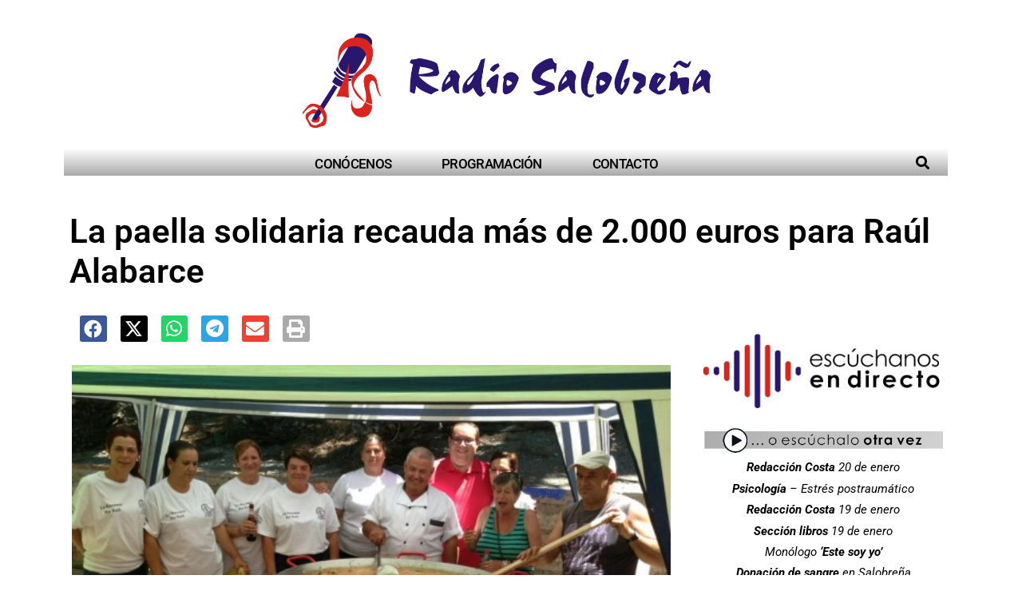

--- FILE ---
content_type: text/html; charset=UTF-8
request_url: https://www.radiosalobrena.com/la-paella-solidaria-recauda-mas-de-2000-euros-para-raul-alabarce/
body_size: 17380
content:
<!doctype html>
<html lang="es" prefix="og: http://ogp.me/ns# fb: http://ogp.me/ns/fb#">
<head>
	<meta charset="UTF-8">
	<meta name="viewport" content="width=device-width, initial-scale=1">
	<link rel="profile" href="https://gmpg.org/xfn/11">
	<title>La paella solidaria recauda más de 2.000 euros para Raúl Alabarce &#8211; Radio Salobreña | Tu radio municipal en internet</title>
<meta name='robots' content='max-image-preview:large' />
	<style>img:is([sizes="auto" i], [sizes^="auto," i]) { contain-intrinsic-size: 3000px 1500px }</style>
	<link rel='dns-prefetch' href='//www.googletagmanager.com' />
<link rel="alternate" type="application/rss+xml" title="Radio Salobreña | Tu radio municipal en internet &raquo; Feed" href="https://www.radiosalobrena.com/feed/" />
<link rel="alternate" type="application/rss+xml" title="Radio Salobreña | Tu radio municipal en internet &raquo; Feed de los comentarios" href="https://www.radiosalobrena.com/comments/feed/" />
<script>
window._wpemojiSettings = {"baseUrl":"https:\/\/s.w.org\/images\/core\/emoji\/16.0.1\/72x72\/","ext":".png","svgUrl":"https:\/\/s.w.org\/images\/core\/emoji\/16.0.1\/svg\/","svgExt":".svg","source":{"concatemoji":"https:\/\/www.radiosalobrena.com\/wp-includes\/js\/wp-emoji-release.min.js?ver=6.8.3"}};
/*! This file is auto-generated */
!function(s,n){var o,i,e;function c(e){try{var t={supportTests:e,timestamp:(new Date).valueOf()};sessionStorage.setItem(o,JSON.stringify(t))}catch(e){}}function p(e,t,n){e.clearRect(0,0,e.canvas.width,e.canvas.height),e.fillText(t,0,0);var t=new Uint32Array(e.getImageData(0,0,e.canvas.width,e.canvas.height).data),a=(e.clearRect(0,0,e.canvas.width,e.canvas.height),e.fillText(n,0,0),new Uint32Array(e.getImageData(0,0,e.canvas.width,e.canvas.height).data));return t.every(function(e,t){return e===a[t]})}function u(e,t){e.clearRect(0,0,e.canvas.width,e.canvas.height),e.fillText(t,0,0);for(var n=e.getImageData(16,16,1,1),a=0;a<n.data.length;a++)if(0!==n.data[a])return!1;return!0}function f(e,t,n,a){switch(t){case"flag":return n(e,"\ud83c\udff3\ufe0f\u200d\u26a7\ufe0f","\ud83c\udff3\ufe0f\u200b\u26a7\ufe0f")?!1:!n(e,"\ud83c\udde8\ud83c\uddf6","\ud83c\udde8\u200b\ud83c\uddf6")&&!n(e,"\ud83c\udff4\udb40\udc67\udb40\udc62\udb40\udc65\udb40\udc6e\udb40\udc67\udb40\udc7f","\ud83c\udff4\u200b\udb40\udc67\u200b\udb40\udc62\u200b\udb40\udc65\u200b\udb40\udc6e\u200b\udb40\udc67\u200b\udb40\udc7f");case"emoji":return!a(e,"\ud83e\udedf")}return!1}function g(e,t,n,a){var r="undefined"!=typeof WorkerGlobalScope&&self instanceof WorkerGlobalScope?new OffscreenCanvas(300,150):s.createElement("canvas"),o=r.getContext("2d",{willReadFrequently:!0}),i=(o.textBaseline="top",o.font="600 32px Arial",{});return e.forEach(function(e){i[e]=t(o,e,n,a)}),i}function t(e){var t=s.createElement("script");t.src=e,t.defer=!0,s.head.appendChild(t)}"undefined"!=typeof Promise&&(o="wpEmojiSettingsSupports",i=["flag","emoji"],n.supports={everything:!0,everythingExceptFlag:!0},e=new Promise(function(e){s.addEventListener("DOMContentLoaded",e,{once:!0})}),new Promise(function(t){var n=function(){try{var e=JSON.parse(sessionStorage.getItem(o));if("object"==typeof e&&"number"==typeof e.timestamp&&(new Date).valueOf()<e.timestamp+604800&&"object"==typeof e.supportTests)return e.supportTests}catch(e){}return null}();if(!n){if("undefined"!=typeof Worker&&"undefined"!=typeof OffscreenCanvas&&"undefined"!=typeof URL&&URL.createObjectURL&&"undefined"!=typeof Blob)try{var e="postMessage("+g.toString()+"("+[JSON.stringify(i),f.toString(),p.toString(),u.toString()].join(",")+"));",a=new Blob([e],{type:"text/javascript"}),r=new Worker(URL.createObjectURL(a),{name:"wpTestEmojiSupports"});return void(r.onmessage=function(e){c(n=e.data),r.terminate(),t(n)})}catch(e){}c(n=g(i,f,p,u))}t(n)}).then(function(e){for(var t in e)n.supports[t]=e[t],n.supports.everything=n.supports.everything&&n.supports[t],"flag"!==t&&(n.supports.everythingExceptFlag=n.supports.everythingExceptFlag&&n.supports[t]);n.supports.everythingExceptFlag=n.supports.everythingExceptFlag&&!n.supports.flag,n.DOMReady=!1,n.readyCallback=function(){n.DOMReady=!0}}).then(function(){return e}).then(function(){var e;n.supports.everything||(n.readyCallback(),(e=n.source||{}).concatemoji?t(e.concatemoji):e.wpemoji&&e.twemoji&&(t(e.twemoji),t(e.wpemoji)))}))}((window,document),window._wpemojiSettings);
</script>

<style id='wp-emoji-styles-inline-css'>

	img.wp-smiley, img.emoji {
		display: inline !important;
		border: none !important;
		box-shadow: none !important;
		height: 1em !important;
		width: 1em !important;
		margin: 0 0.07em !important;
		vertical-align: -0.1em !important;
		background: none !important;
		padding: 0 !important;
	}
</style>
<link rel='stylesheet' id='wp-block-library-css' href='https://www.radiosalobrena.com/wp-includes/css/dist/block-library/style.min.css?ver=6.8.3' media='all' />
<style id='global-styles-inline-css'>
:root{--wp--preset--aspect-ratio--square: 1;--wp--preset--aspect-ratio--4-3: 4/3;--wp--preset--aspect-ratio--3-4: 3/4;--wp--preset--aspect-ratio--3-2: 3/2;--wp--preset--aspect-ratio--2-3: 2/3;--wp--preset--aspect-ratio--16-9: 16/9;--wp--preset--aspect-ratio--9-16: 9/16;--wp--preset--color--black: #000000;--wp--preset--color--cyan-bluish-gray: #abb8c3;--wp--preset--color--white: #ffffff;--wp--preset--color--pale-pink: #f78da7;--wp--preset--color--vivid-red: #cf2e2e;--wp--preset--color--luminous-vivid-orange: #ff6900;--wp--preset--color--luminous-vivid-amber: #fcb900;--wp--preset--color--light-green-cyan: #7bdcb5;--wp--preset--color--vivid-green-cyan: #00d084;--wp--preset--color--pale-cyan-blue: #8ed1fc;--wp--preset--color--vivid-cyan-blue: #0693e3;--wp--preset--color--vivid-purple: #9b51e0;--wp--preset--gradient--vivid-cyan-blue-to-vivid-purple: linear-gradient(135deg,rgba(6,147,227,1) 0%,rgb(155,81,224) 100%);--wp--preset--gradient--light-green-cyan-to-vivid-green-cyan: linear-gradient(135deg,rgb(122,220,180) 0%,rgb(0,208,130) 100%);--wp--preset--gradient--luminous-vivid-amber-to-luminous-vivid-orange: linear-gradient(135deg,rgba(252,185,0,1) 0%,rgba(255,105,0,1) 100%);--wp--preset--gradient--luminous-vivid-orange-to-vivid-red: linear-gradient(135deg,rgba(255,105,0,1) 0%,rgb(207,46,46) 100%);--wp--preset--gradient--very-light-gray-to-cyan-bluish-gray: linear-gradient(135deg,rgb(238,238,238) 0%,rgb(169,184,195) 100%);--wp--preset--gradient--cool-to-warm-spectrum: linear-gradient(135deg,rgb(74,234,220) 0%,rgb(151,120,209) 20%,rgb(207,42,186) 40%,rgb(238,44,130) 60%,rgb(251,105,98) 80%,rgb(254,248,76) 100%);--wp--preset--gradient--blush-light-purple: linear-gradient(135deg,rgb(255,206,236) 0%,rgb(152,150,240) 100%);--wp--preset--gradient--blush-bordeaux: linear-gradient(135deg,rgb(254,205,165) 0%,rgb(254,45,45) 50%,rgb(107,0,62) 100%);--wp--preset--gradient--luminous-dusk: linear-gradient(135deg,rgb(255,203,112) 0%,rgb(199,81,192) 50%,rgb(65,88,208) 100%);--wp--preset--gradient--pale-ocean: linear-gradient(135deg,rgb(255,245,203) 0%,rgb(182,227,212) 50%,rgb(51,167,181) 100%);--wp--preset--gradient--electric-grass: linear-gradient(135deg,rgb(202,248,128) 0%,rgb(113,206,126) 100%);--wp--preset--gradient--midnight: linear-gradient(135deg,rgb(2,3,129) 0%,rgb(40,116,252) 100%);--wp--preset--font-size--small: 13px;--wp--preset--font-size--medium: 20px;--wp--preset--font-size--large: 36px;--wp--preset--font-size--x-large: 42px;--wp--preset--spacing--20: 0.44rem;--wp--preset--spacing--30: 0.67rem;--wp--preset--spacing--40: 1rem;--wp--preset--spacing--50: 1.5rem;--wp--preset--spacing--60: 2.25rem;--wp--preset--spacing--70: 3.38rem;--wp--preset--spacing--80: 5.06rem;--wp--preset--shadow--natural: 6px 6px 9px rgba(0, 0, 0, 0.2);--wp--preset--shadow--deep: 12px 12px 50px rgba(0, 0, 0, 0.4);--wp--preset--shadow--sharp: 6px 6px 0px rgba(0, 0, 0, 0.2);--wp--preset--shadow--outlined: 6px 6px 0px -3px rgba(255, 255, 255, 1), 6px 6px rgba(0, 0, 0, 1);--wp--preset--shadow--crisp: 6px 6px 0px rgba(0, 0, 0, 1);}:root { --wp--style--global--content-size: 800px;--wp--style--global--wide-size: 1200px; }:where(body) { margin: 0; }.wp-site-blocks > .alignleft { float: left; margin-right: 2em; }.wp-site-blocks > .alignright { float: right; margin-left: 2em; }.wp-site-blocks > .aligncenter { justify-content: center; margin-left: auto; margin-right: auto; }:where(.wp-site-blocks) > * { margin-block-start: 24px; margin-block-end: 0; }:where(.wp-site-blocks) > :first-child { margin-block-start: 0; }:where(.wp-site-blocks) > :last-child { margin-block-end: 0; }:root { --wp--style--block-gap: 24px; }:root :where(.is-layout-flow) > :first-child{margin-block-start: 0;}:root :where(.is-layout-flow) > :last-child{margin-block-end: 0;}:root :where(.is-layout-flow) > *{margin-block-start: 24px;margin-block-end: 0;}:root :where(.is-layout-constrained) > :first-child{margin-block-start: 0;}:root :where(.is-layout-constrained) > :last-child{margin-block-end: 0;}:root :where(.is-layout-constrained) > *{margin-block-start: 24px;margin-block-end: 0;}:root :where(.is-layout-flex){gap: 24px;}:root :where(.is-layout-grid){gap: 24px;}.is-layout-flow > .alignleft{float: left;margin-inline-start: 0;margin-inline-end: 2em;}.is-layout-flow > .alignright{float: right;margin-inline-start: 2em;margin-inline-end: 0;}.is-layout-flow > .aligncenter{margin-left: auto !important;margin-right: auto !important;}.is-layout-constrained > .alignleft{float: left;margin-inline-start: 0;margin-inline-end: 2em;}.is-layout-constrained > .alignright{float: right;margin-inline-start: 2em;margin-inline-end: 0;}.is-layout-constrained > .aligncenter{margin-left: auto !important;margin-right: auto !important;}.is-layout-constrained > :where(:not(.alignleft):not(.alignright):not(.alignfull)){max-width: var(--wp--style--global--content-size);margin-left: auto !important;margin-right: auto !important;}.is-layout-constrained > .alignwide{max-width: var(--wp--style--global--wide-size);}body .is-layout-flex{display: flex;}.is-layout-flex{flex-wrap: wrap;align-items: center;}.is-layout-flex > :is(*, div){margin: 0;}body .is-layout-grid{display: grid;}.is-layout-grid > :is(*, div){margin: 0;}body{padding-top: 0px;padding-right: 0px;padding-bottom: 0px;padding-left: 0px;}a:where(:not(.wp-element-button)){text-decoration: underline;}:root :where(.wp-element-button, .wp-block-button__link){background-color: #32373c;border-width: 0;color: #fff;font-family: inherit;font-size: inherit;line-height: inherit;padding: calc(0.667em + 2px) calc(1.333em + 2px);text-decoration: none;}.has-black-color{color: var(--wp--preset--color--black) !important;}.has-cyan-bluish-gray-color{color: var(--wp--preset--color--cyan-bluish-gray) !important;}.has-white-color{color: var(--wp--preset--color--white) !important;}.has-pale-pink-color{color: var(--wp--preset--color--pale-pink) !important;}.has-vivid-red-color{color: var(--wp--preset--color--vivid-red) !important;}.has-luminous-vivid-orange-color{color: var(--wp--preset--color--luminous-vivid-orange) !important;}.has-luminous-vivid-amber-color{color: var(--wp--preset--color--luminous-vivid-amber) !important;}.has-light-green-cyan-color{color: var(--wp--preset--color--light-green-cyan) !important;}.has-vivid-green-cyan-color{color: var(--wp--preset--color--vivid-green-cyan) !important;}.has-pale-cyan-blue-color{color: var(--wp--preset--color--pale-cyan-blue) !important;}.has-vivid-cyan-blue-color{color: var(--wp--preset--color--vivid-cyan-blue) !important;}.has-vivid-purple-color{color: var(--wp--preset--color--vivid-purple) !important;}.has-black-background-color{background-color: var(--wp--preset--color--black) !important;}.has-cyan-bluish-gray-background-color{background-color: var(--wp--preset--color--cyan-bluish-gray) !important;}.has-white-background-color{background-color: var(--wp--preset--color--white) !important;}.has-pale-pink-background-color{background-color: var(--wp--preset--color--pale-pink) !important;}.has-vivid-red-background-color{background-color: var(--wp--preset--color--vivid-red) !important;}.has-luminous-vivid-orange-background-color{background-color: var(--wp--preset--color--luminous-vivid-orange) !important;}.has-luminous-vivid-amber-background-color{background-color: var(--wp--preset--color--luminous-vivid-amber) !important;}.has-light-green-cyan-background-color{background-color: var(--wp--preset--color--light-green-cyan) !important;}.has-vivid-green-cyan-background-color{background-color: var(--wp--preset--color--vivid-green-cyan) !important;}.has-pale-cyan-blue-background-color{background-color: var(--wp--preset--color--pale-cyan-blue) !important;}.has-vivid-cyan-blue-background-color{background-color: var(--wp--preset--color--vivid-cyan-blue) !important;}.has-vivid-purple-background-color{background-color: var(--wp--preset--color--vivid-purple) !important;}.has-black-border-color{border-color: var(--wp--preset--color--black) !important;}.has-cyan-bluish-gray-border-color{border-color: var(--wp--preset--color--cyan-bluish-gray) !important;}.has-white-border-color{border-color: var(--wp--preset--color--white) !important;}.has-pale-pink-border-color{border-color: var(--wp--preset--color--pale-pink) !important;}.has-vivid-red-border-color{border-color: var(--wp--preset--color--vivid-red) !important;}.has-luminous-vivid-orange-border-color{border-color: var(--wp--preset--color--luminous-vivid-orange) !important;}.has-luminous-vivid-amber-border-color{border-color: var(--wp--preset--color--luminous-vivid-amber) !important;}.has-light-green-cyan-border-color{border-color: var(--wp--preset--color--light-green-cyan) !important;}.has-vivid-green-cyan-border-color{border-color: var(--wp--preset--color--vivid-green-cyan) !important;}.has-pale-cyan-blue-border-color{border-color: var(--wp--preset--color--pale-cyan-blue) !important;}.has-vivid-cyan-blue-border-color{border-color: var(--wp--preset--color--vivid-cyan-blue) !important;}.has-vivid-purple-border-color{border-color: var(--wp--preset--color--vivid-purple) !important;}.has-vivid-cyan-blue-to-vivid-purple-gradient-background{background: var(--wp--preset--gradient--vivid-cyan-blue-to-vivid-purple) !important;}.has-light-green-cyan-to-vivid-green-cyan-gradient-background{background: var(--wp--preset--gradient--light-green-cyan-to-vivid-green-cyan) !important;}.has-luminous-vivid-amber-to-luminous-vivid-orange-gradient-background{background: var(--wp--preset--gradient--luminous-vivid-amber-to-luminous-vivid-orange) !important;}.has-luminous-vivid-orange-to-vivid-red-gradient-background{background: var(--wp--preset--gradient--luminous-vivid-orange-to-vivid-red) !important;}.has-very-light-gray-to-cyan-bluish-gray-gradient-background{background: var(--wp--preset--gradient--very-light-gray-to-cyan-bluish-gray) !important;}.has-cool-to-warm-spectrum-gradient-background{background: var(--wp--preset--gradient--cool-to-warm-spectrum) !important;}.has-blush-light-purple-gradient-background{background: var(--wp--preset--gradient--blush-light-purple) !important;}.has-blush-bordeaux-gradient-background{background: var(--wp--preset--gradient--blush-bordeaux) !important;}.has-luminous-dusk-gradient-background{background: var(--wp--preset--gradient--luminous-dusk) !important;}.has-pale-ocean-gradient-background{background: var(--wp--preset--gradient--pale-ocean) !important;}.has-electric-grass-gradient-background{background: var(--wp--preset--gradient--electric-grass) !important;}.has-midnight-gradient-background{background: var(--wp--preset--gradient--midnight) !important;}.has-small-font-size{font-size: var(--wp--preset--font-size--small) !important;}.has-medium-font-size{font-size: var(--wp--preset--font-size--medium) !important;}.has-large-font-size{font-size: var(--wp--preset--font-size--large) !important;}.has-x-large-font-size{font-size: var(--wp--preset--font-size--x-large) !important;}
:root :where(.wp-block-pullquote){font-size: 1.5em;line-height: 1.6;}
</style>
<link rel='stylesheet' id='cookie-law-info-css' href='https://www.radiosalobrena.com/wp-content/plugins/cookie-law-info/legacy/public/css/cookie-law-info-public.css?ver=3.3.7' media='all' />
<link rel='stylesheet' id='cookie-law-info-gdpr-css' href='https://www.radiosalobrena.com/wp-content/plugins/cookie-law-info/legacy/public/css/cookie-law-info-gdpr.css?ver=3.3.7' media='all' />
<link rel='stylesheet' id='hello-elementor-css' href='https://www.radiosalobrena.com/wp-content/themes/hello-elementor/assets/css/reset.css?ver=3.4.4' media='all' />
<link rel='stylesheet' id='hello-elementor-theme-style-css' href='https://www.radiosalobrena.com/wp-content/themes/hello-elementor/assets/css/theme.css?ver=3.4.4' media='all' />
<link rel='stylesheet' id='hello-elementor-header-footer-css' href='https://www.radiosalobrena.com/wp-content/themes/hello-elementor/assets/css/header-footer.css?ver=3.4.4' media='all' />
<link rel='stylesheet' id='elementor-frontend-css' href='https://www.radiosalobrena.com/wp-content/plugins/elementor/assets/css/frontend.min.css?ver=3.32.5' media='all' />
<link rel='stylesheet' id='widget-nav-menu-css' href='https://www.radiosalobrena.com/wp-content/plugins/elementor-pro/assets/css/widget-nav-menu.min.css?ver=3.28.4' media='all' />
<link rel='stylesheet' id='widget-search-form-css' href='https://www.radiosalobrena.com/wp-content/plugins/elementor-pro/assets/css/widget-search-form.min.css?ver=3.28.4' media='all' />
<link rel='stylesheet' id='elementor-icons-shared-0-css' href='https://www.radiosalobrena.com/wp-content/plugins/elementor/assets/lib/font-awesome/css/fontawesome.min.css?ver=5.15.3' media='all' />
<link rel='stylesheet' id='elementor-icons-fa-solid-css' href='https://www.radiosalobrena.com/wp-content/plugins/elementor/assets/lib/font-awesome/css/solid.min.css?ver=5.15.3' media='all' />
<link rel='stylesheet' id='widget-spacer-css' href='https://www.radiosalobrena.com/wp-content/plugins/elementor/assets/css/widget-spacer.min.css?ver=3.32.5' media='all' />
<link rel='stylesheet' id='e-animation-pulse-css' href='https://www.radiosalobrena.com/wp-content/plugins/elementor/assets/lib/animations/styles/e-animation-pulse.min.css?ver=3.32.5' media='all' />
<link rel='stylesheet' id='widget-social-icons-css' href='https://www.radiosalobrena.com/wp-content/plugins/elementor/assets/css/widget-social-icons.min.css?ver=3.32.5' media='all' />
<link rel='stylesheet' id='e-apple-webkit-css' href='https://www.radiosalobrena.com/wp-content/plugins/elementor/assets/css/conditionals/apple-webkit.min.css?ver=3.32.5' media='all' />
<link rel='stylesheet' id='widget-heading-css' href='https://www.radiosalobrena.com/wp-content/plugins/elementor/assets/css/widget-heading.min.css?ver=3.32.5' media='all' />
<link rel='stylesheet' id='widget-share-buttons-css' href='https://www.radiosalobrena.com/wp-content/plugins/elementor-pro/assets/css/widget-share-buttons.min.css?ver=3.28.4' media='all' />
<link rel='stylesheet' id='elementor-icons-fa-brands-css' href='https://www.radiosalobrena.com/wp-content/plugins/elementor/assets/lib/font-awesome/css/brands.min.css?ver=5.15.3' media='all' />
<link rel='stylesheet' id='widget-image-css' href='https://www.radiosalobrena.com/wp-content/plugins/elementor/assets/css/widget-image.min.css?ver=3.32.5' media='all' />
<link rel='stylesheet' id='widget-post-info-css' href='https://www.radiosalobrena.com/wp-content/plugins/elementor-pro/assets/css/widget-post-info.min.css?ver=3.28.4' media='all' />
<link rel='stylesheet' id='widget-icon-list-css' href='https://www.radiosalobrena.com/wp-content/plugins/elementor/assets/css/widget-icon-list.min.css?ver=3.32.5' media='all' />
<link rel='stylesheet' id='elementor-icons-fa-regular-css' href='https://www.radiosalobrena.com/wp-content/plugins/elementor/assets/lib/font-awesome/css/regular.min.css?ver=5.15.3' media='all' />
<link rel='stylesheet' id='widget-divider-css' href='https://www.radiosalobrena.com/wp-content/plugins/elementor/assets/css/widget-divider.min.css?ver=3.32.5' media='all' />
<link rel='stylesheet' id='elementor-icons-css' href='https://www.radiosalobrena.com/wp-content/plugins/elementor/assets/lib/eicons/css/elementor-icons.min.css?ver=5.44.0' media='all' />
<link rel='stylesheet' id='elementor-post-29975-css' href='https://www.radiosalobrena.com/wp-content/uploads/elementor/css/post-29975.css?ver=1764730108' media='all' />
<link rel='stylesheet' id='elementor-post-28183-css' href='https://www.radiosalobrena.com/wp-content/uploads/elementor/css/post-28183.css?ver=1767689823' media='all' />
<link rel='stylesheet' id='elementor-post-28186-css' href='https://www.radiosalobrena.com/wp-content/uploads/elementor/css/post-28186.css?ver=1764730108' media='all' />
<link rel='stylesheet' id='elementor-post-33076-css' href='https://www.radiosalobrena.com/wp-content/uploads/elementor/css/post-33076.css?ver=1764730108' media='all' />
<link rel='stylesheet' id='elementor-gf-local-roboto-css' href='https://www.radiosalobrena.com/wp-content/uploads/elementor/google-fonts/css/roboto.css?ver=1743177934' media='all' />
<link rel='stylesheet' id='elementor-gf-local-robotoslab-css' href='https://www.radiosalobrena.com/wp-content/uploads/elementor/google-fonts/css/robotoslab.css?ver=1743177935' media='all' />
<script src="https://www.radiosalobrena.com/wp-includes/js/jquery/jquery.min.js?ver=3.7.1" id="jquery-core-js"></script>
<script src="https://www.radiosalobrena.com/wp-includes/js/jquery/jquery-migrate.min.js?ver=3.4.1" id="jquery-migrate-js"></script>
<script id="cookie-law-info-js-extra">
var Cli_Data = {"nn_cookie_ids":[],"cookielist":[],"non_necessary_cookies":[],"ccpaEnabled":"","ccpaRegionBased":"","ccpaBarEnabled":"","strictlyEnabled":["necessary","obligatoire"],"ccpaType":"gdpr","js_blocking":"1","custom_integration":"","triggerDomRefresh":"","secure_cookies":""};
var cli_cookiebar_settings = {"animate_speed_hide":"500","animate_speed_show":"500","background":"#f2f2f2","border":"#b1a6a6c2","border_on":"","button_1_button_colour":"#0b0060","button_1_button_hover":"#09004d","button_1_link_colour":"#fff","button_1_as_button":"1","button_1_new_win":"","button_2_button_colour":"#333","button_2_button_hover":"#292929","button_2_link_colour":"#444","button_2_as_button":"","button_2_hidebar":"","button_3_button_colour":"#dedfe0","button_3_button_hover":"#b2b2b3","button_3_link_colour":"#333333","button_3_as_button":"1","button_3_new_win":"","button_4_button_colour":"#dedfe0","button_4_button_hover":"#b2b2b3","button_4_link_colour":"#333333","button_4_as_button":"1","button_7_button_colour":"#0b0060","button_7_button_hover":"#09004d","button_7_link_colour":"#fff","button_7_as_button":"1","button_7_new_win":"","font_family":"inherit","header_fix":"","notify_animate_hide":"1","notify_animate_show":"1","notify_div_id":"#cookie-law-info-bar","notify_position_horizontal":"right","notify_position_vertical":"bottom","scroll_close":"","scroll_close_reload":"","accept_close_reload":"","reject_close_reload":"","showagain_tab":"","showagain_background":"#fff","showagain_border":"#000","showagain_div_id":"#cookie-law-info-again","showagain_x_position":"100px","text":"#333333","show_once_yn":"","show_once":"10000","logging_on":"","as_popup":"","popup_overlay":"1","bar_heading_text":"","cookie_bar_as":"banner","popup_showagain_position":"bottom-right","widget_position":"left"};
var log_object = {"ajax_url":"https:\/\/www.radiosalobrena.com\/wp-admin\/admin-ajax.php"};
</script>
<script src="https://www.radiosalobrena.com/wp-content/plugins/cookie-law-info/legacy/public/js/cookie-law-info-public.js?ver=3.3.7" id="cookie-law-info-js"></script>

<!-- Fragmento de código de la etiqueta de Google (gtag.js) añadida por Site Kit -->
<!-- Fragmento de código de Google Analytics añadido por Site Kit -->
<script src="https://www.googletagmanager.com/gtag/js?id=GT-NBP6RRM" id="google_gtagjs-js" async></script>
<script id="google_gtagjs-js-after">
window.dataLayer = window.dataLayer || [];function gtag(){dataLayer.push(arguments);}
gtag("set","linker",{"domains":["www.radiosalobrena.com"]});
gtag("js", new Date());
gtag("set", "developer_id.dZTNiMT", true);
gtag("config", "GT-NBP6RRM");
</script>
<link rel="https://api.w.org/" href="https://www.radiosalobrena.com/wp-json/" /><link rel="alternate" title="JSON" type="application/json" href="https://www.radiosalobrena.com/wp-json/wp/v2/posts/6411" /><link rel="EditURI" type="application/rsd+xml" title="RSD" href="https://www.radiosalobrena.com/xmlrpc.php?rsd" />
<meta name="generator" content="WordPress 6.8.3" />
<link rel="canonical" href="https://www.radiosalobrena.com/la-paella-solidaria-recauda-mas-de-2000-euros-para-raul-alabarce/" />
<link rel='shortlink' href='https://www.radiosalobrena.com/?p=6411' />
<link rel="alternate" title="oEmbed (JSON)" type="application/json+oembed" href="https://www.radiosalobrena.com/wp-json/oembed/1.0/embed?url=https%3A%2F%2Fwww.radiosalobrena.com%2Fla-paella-solidaria-recauda-mas-de-2000-euros-para-raul-alabarce%2F" />
<link rel="alternate" title="oEmbed (XML)" type="text/xml+oembed" href="https://www.radiosalobrena.com/wp-json/oembed/1.0/embed?url=https%3A%2F%2Fwww.radiosalobrena.com%2Fla-paella-solidaria-recauda-mas-de-2000-euros-para-raul-alabarce%2F&#038;format=xml" />

<!-- This site is using AdRotate v5.17 to display their advertisements - https://ajdg.solutions/ -->
<!-- AdRotate CSS -->
<style type="text/css" media="screen">
	.g { margin:0px; padding:0px; overflow:hidden; line-height:1; zoom:1; }
	.g img { height:auto; }
	.g-col { position:relative; float:left; }
	.g-col:first-child { margin-left: 0; }
	.g-col:last-child { margin-right: 0; }
	.g-1 { margin:0px;  width:auto; height:auto; }
	.g-2 { width:100%; max-width:270px; height:100%; max-height:180px; margin: 0 auto; }
	.g-3 { width:100%; max-width:270px; height:100%; max-height:180px; margin: 0 auto; }
	.g-4 { width:100%; max-width:270px; height:100%; max-height:180px; margin: 0 auto; }
	.g-6 { width:100%; max-width:270px; height:100%; max-height:200px; margin: 0 auto; }
	.g-10 { width:100%; max-width:270px; height:auto; margin: 0 auto; }
	.g-11 { width:100%; max-width:270px; height:100%; max-height:200px; margin: 0 auto; }
	.g-12 { width:100%; max-width:270px; height:100%; max-height:200px; margin: 0 auto; }
	.g-13 { width:100%; max-width:270px; height:100%; max-height:180px; margin: 0 auto; }
	@media only screen and (max-width: 480px) {
		.g-col, .g-dyn, .g-single { width:100%; margin-left:0; margin-right:0; }
	}
</style>
<!-- /AdRotate CSS -->

<meta name="generator" content="Site Kit by Google 1.165.0" /><meta name="description" content="En el evento organizado el domingo por la Cofradía del Perdón de Salobreña destacó el espíritu solidario de los vecinos de la Villa y de gran cantidad de comerciantes.">
<meta name="generator" content="Elementor 3.32.5; features: additional_custom_breakpoints; settings: css_print_method-external, google_font-enabled, font_display-auto">
			<style>
				.e-con.e-parent:nth-of-type(n+4):not(.e-lazyloaded):not(.e-no-lazyload),
				.e-con.e-parent:nth-of-type(n+4):not(.e-lazyloaded):not(.e-no-lazyload) * {
					background-image: none !important;
				}
				@media screen and (max-height: 1024px) {
					.e-con.e-parent:nth-of-type(n+3):not(.e-lazyloaded):not(.e-no-lazyload),
					.e-con.e-parent:nth-of-type(n+3):not(.e-lazyloaded):not(.e-no-lazyload) * {
						background-image: none !important;
					}
				}
				@media screen and (max-height: 640px) {
					.e-con.e-parent:nth-of-type(n+2):not(.e-lazyloaded):not(.e-no-lazyload),
					.e-con.e-parent:nth-of-type(n+2):not(.e-lazyloaded):not(.e-no-lazyload) * {
						background-image: none !important;
					}
				}
			</style>
			
<!-- START - Open Graph and Twitter Card Tags 3.3.5 -->
 <!-- Facebook Open Graph -->
  <meta property="og:site_name" content="Radio Salobreña | Tu radio municipal en internet"/>
  <meta property="og:title" content="La paella solidaria recauda más de 2.000 euros para Raúl Alabarce"/>
  <meta property="og:url" content="https://www.radiosalobrena.com/la-paella-solidaria-recauda-mas-de-2000-euros-para-raul-alabarce/"/>
  <meta property="og:type" content="article"/>
  <meta property="og:description" content="En el evento organizado el domingo por la Cofradía del Perdón de Salobreña destacó el espíritu solidario de los vecinos de la Villa y de gran cantidad de comerciantes."/>
  <meta property="og:image" content="https://www.radiosalobrena.com/wp-content/uploads/2013/06/0625%20paella%20solidaria%20por%20raul%20alabarce.jpg"/>
  <meta property="og:image:url" content="https://www.radiosalobrena.com/wp-content/uploads/2013/06/0625%20paella%20solidaria%20por%20raul%20alabarce.jpg"/>
  <meta property="og:image:secure_url" content="https://www.radiosalobrena.com/wp-content/uploads/2013/06/0625%20paella%20solidaria%20por%20raul%20alabarce.jpg"/>
  <meta property="og:image:width" content="560"/>
  <meta property="og:image:height" content="315"/>
  <meta property="fb:app_id" content="1017076289913020"/>
 <!-- Google+ / Schema.org -->
 <!-- Twitter Cards -->
  <meta name="twitter:title" content="La paella solidaria recauda más de 2.000 euros para Raúl Alabarce"/>
  <meta name="twitter:url" content="https://www.radiosalobrena.com/la-paella-solidaria-recauda-mas-de-2000-euros-para-raul-alabarce/"/>
  <meta name="twitter:image" content="https://www.radiosalobrena.com/wp-content/uploads/2013/06/0625%20paella%20solidaria%20por%20raul%20alabarce.jpg"/>
  <meta name="twitter:card" content="summary"/>
 <!-- SEO -->
  <meta name="description" content="En el evento organizado el domingo por la Cofradía del Perdón de Salobreña destacó el espíritu solidario de los vecinos de la Villa y de gran cantidad de comerciantes."/>
 <!-- Misc. tags -->
 <!-- is_singular -->
<!-- END - Open Graph and Twitter Card Tags 3.3.5 -->
	
</head>
<body class="wp-singular post-template-default single single-post postid-6411 single-format-standard wp-custom-logo wp-embed-responsive wp-theme-hello-elementor hello-elementor-default elementor-default elementor-kit-29975 elementor-page-33076">


<a class="skip-link screen-reader-text" href="#content">Ir al contenido</a>

		<div data-elementor-type="header" data-elementor-id="28183" class="elementor elementor-28183 elementor-location-header" data-elementor-post-type="elementor_library">
					<section class="elementor-section elementor-top-section elementor-element elementor-element-aec7cf9 elementor-section-boxed elementor-section-height-default elementor-section-height-default" data-id="aec7cf9" data-element_type="section">
						<div class="elementor-container elementor-column-gap-default">
					<div class="elementor-column elementor-col-100 elementor-top-column elementor-element elementor-element-b67c99d" data-id="b67c99d" data-element_type="column">
			<div class="elementor-widget-wrap elementor-element-populated">
						<div class="elementor-element elementor-element-ea5d8c0 elementor-nav-menu--dropdown-mobile elementor-nav-menu__align-center elementor-nav-menu__text-align-center elementor-hidden-desktop elementor-hidden-tablet elementor-nav-menu--toggle elementor-nav-menu--burger elementor-widget elementor-widget-nav-menu" data-id="ea5d8c0" data-element_type="widget" data-settings="{&quot;layout&quot;:&quot;vertical&quot;,&quot;submenu_icon&quot;:{&quot;value&quot;:&quot;&lt;i class=\&quot;\&quot;&gt;&lt;\/i&gt;&quot;,&quot;library&quot;:&quot;&quot;},&quot;toggle&quot;:&quot;burger&quot;}" data-widget_type="nav-menu.default">
				<div class="elementor-widget-container">
								<nav aria-label="Menu" class="elementor-nav-menu--main elementor-nav-menu__container elementor-nav-menu--layout-vertical e--pointer-double-line e--animation-slide">
				<ul id="menu-1-ea5d8c0" class="elementor-nav-menu sm-vertical"><li class="menu-item menu-item-type-post_type menu-item-object-page menu-item-8743"><a href="https://www.radiosalobrena.com/bienvenidos/" class="elementor-item">CONÓCENOS</a></li>
<li class="menu-item menu-item-type-custom menu-item-object-custom menu-item-9682"><a href="http://www.radiosalobrena.com/programacion" class="elementor-item">PROGRAMACIÓN</a></li>
<li class="menu-item menu-item-type-post_type menu-item-object-page menu-item-8917"><a href="https://www.radiosalobrena.com/contacto/" class="elementor-item">CONTACTO</a></li>
</ul>			</nav>
					<div class="elementor-menu-toggle" role="button" tabindex="0" aria-label="Menu Toggle" aria-expanded="false">
			<i aria-hidden="true" role="presentation" class="elementor-menu-toggle__icon--open eicon-menu-bar"></i><i aria-hidden="true" role="presentation" class="elementor-menu-toggle__icon--close eicon-close"></i>		</div>
					<nav class="elementor-nav-menu--dropdown elementor-nav-menu__container" aria-hidden="true">
				<ul id="menu-2-ea5d8c0" class="elementor-nav-menu sm-vertical"><li class="menu-item menu-item-type-post_type menu-item-object-page menu-item-8743"><a href="https://www.radiosalobrena.com/bienvenidos/" class="elementor-item" tabindex="-1">CONÓCENOS</a></li>
<li class="menu-item menu-item-type-custom menu-item-object-custom menu-item-9682"><a href="http://www.radiosalobrena.com/programacion" class="elementor-item" tabindex="-1">PROGRAMACIÓN</a></li>
<li class="menu-item menu-item-type-post_type menu-item-object-page menu-item-8917"><a href="https://www.radiosalobrena.com/contacto/" class="elementor-item" tabindex="-1">CONTACTO</a></li>
</ul>			</nav>
						</div>
				</div>
					</div>
		</div>
					</div>
		</section>
				<section class="elementor-section elementor-top-section elementor-element elementor-element-dfe328b elementor-section-boxed elementor-section-height-default elementor-section-height-default" data-id="dfe328b" data-element_type="section">
						<div class="elementor-container elementor-column-gap-default">
					<div class="elementor-column elementor-col-100 elementor-top-column elementor-element elementor-element-a8a86fb" data-id="a8a86fb" data-element_type="column">
			<div class="elementor-widget-wrap elementor-element-populated">
						<div class="elementor-element elementor-element-705c360 elementor-widget elementor-widget-html" data-id="705c360" data-element_type="widget" data-widget_type="html.default">
				<div class="elementor-widget-container">
					<div align="center"><a href="https://www.radiosalobrena.com"><img src="https://www.radiosalobrena.com/imagenes/portada/logo-cabecera.jpg" width="550" border="0"></a>				</div>
				</div>
					</div>
		</div>
					</div>
		</section>
				<section class="elementor-section elementor-top-section elementor-element elementor-element-8dc9020 elementor-hidden-mobile elementor-section-boxed elementor-section-height-default elementor-section-height-default" data-id="8dc9020" data-element_type="section">
						<div class="elementor-container elementor-column-gap-default">
					<div class="elementor-column elementor-col-50 elementor-top-column elementor-element elementor-element-5cd02a1" data-id="5cd02a1" data-element_type="column">
			<div class="elementor-widget-wrap elementor-element-populated">
						<div class="elementor-element elementor-element-5c9ce7c elementor-nav-menu--dropdown-none elementor-nav-menu__align-center elementor-hidden-phone elementor-widget elementor-widget-nav-menu" data-id="5c9ce7c" data-element_type="widget" data-settings="{&quot;layout&quot;:&quot;horizontal&quot;,&quot;submenu_icon&quot;:{&quot;value&quot;:&quot;&lt;i class=\&quot;fas fa-caret-down\&quot;&gt;&lt;\/i&gt;&quot;,&quot;library&quot;:&quot;fa-solid&quot;}}" data-widget_type="nav-menu.default">
				<div class="elementor-widget-container">
								<nav aria-label="Menu" class="elementor-nav-menu--main elementor-nav-menu__container elementor-nav-menu--layout-horizontal e--pointer-double-line e--animation-slide">
				<ul id="menu-1-5c9ce7c" class="elementor-nav-menu"><li class="menu-item menu-item-type-post_type menu-item-object-page menu-item-8743"><a href="https://www.radiosalobrena.com/bienvenidos/" class="elementor-item">CONÓCENOS</a></li>
<li class="menu-item menu-item-type-custom menu-item-object-custom menu-item-9682"><a href="http://www.radiosalobrena.com/programacion" class="elementor-item">PROGRAMACIÓN</a></li>
<li class="menu-item menu-item-type-post_type menu-item-object-page menu-item-8917"><a href="https://www.radiosalobrena.com/contacto/" class="elementor-item">CONTACTO</a></li>
</ul>			</nav>
						<nav class="elementor-nav-menu--dropdown elementor-nav-menu__container" aria-hidden="true">
				<ul id="menu-2-5c9ce7c" class="elementor-nav-menu"><li class="menu-item menu-item-type-post_type menu-item-object-page menu-item-8743"><a href="https://www.radiosalobrena.com/bienvenidos/" class="elementor-item" tabindex="-1">CONÓCENOS</a></li>
<li class="menu-item menu-item-type-custom menu-item-object-custom menu-item-9682"><a href="http://www.radiosalobrena.com/programacion" class="elementor-item" tabindex="-1">PROGRAMACIÓN</a></li>
<li class="menu-item menu-item-type-post_type menu-item-object-page menu-item-8917"><a href="https://www.radiosalobrena.com/contacto/" class="elementor-item" tabindex="-1">CONTACTO</a></li>
</ul>			</nav>
						</div>
				</div>
					</div>
		</div>
				<div class="elementor-column elementor-col-50 elementor-top-column elementor-element elementor-element-dc27361" data-id="dc27361" data-element_type="column">
			<div class="elementor-widget-wrap elementor-element-populated">
						<div class="elementor-element elementor-element-c3d3ade elementor-search-form--skin-full_screen elementor-hidden-phone elementor-widget elementor-widget-search-form" data-id="c3d3ade" data-element_type="widget" data-settings="{&quot;skin&quot;:&quot;full_screen&quot;}" data-widget_type="search-form.default">
				<div class="elementor-widget-container">
							<search role="search">
			<form class="elementor-search-form" action="https://www.radiosalobrena.com" method="get">
												<div class="elementor-search-form__toggle" role="button" tabindex="0" aria-label="Search">
					<i aria-hidden="true" class="fas fa-search"></i>				</div>
								<div class="elementor-search-form__container">
					<label class="elementor-screen-only" for="elementor-search-form-c3d3ade">Search</label>

					
					<input id="elementor-search-form-c3d3ade" placeholder="" class="elementor-search-form__input" type="search" name="s" value="">
					
					
										<div class="dialog-lightbox-close-button dialog-close-button" role="button" tabindex="0" aria-label="Close this search box.">
						<i aria-hidden="true" class="eicon-close"></i>					</div>
									</div>
			</form>
		</search>
						</div>
				</div>
					</div>
		</div>
					</div>
		</section>
				</div>
				<div data-elementor-type="single-post" data-elementor-id="33076" class="elementor elementor-33076 elementor-location-single post-6411 post type-post status-publish format-standard has-post-thumbnail hentry category-noticias-2010-2015" data-elementor-post-type="elementor_library">
					<section class="elementor-section elementor-top-section elementor-element elementor-element-17752316 elementor-section-boxed elementor-section-height-default elementor-section-height-default" data-id="17752316" data-element_type="section">
						<div class="elementor-container elementor-column-gap-default">
					<div class="elementor-column elementor-col-100 elementor-top-column elementor-element elementor-element-3b6a4a4d" data-id="3b6a4a4d" data-element_type="column">
			<div class="elementor-widget-wrap elementor-element-populated">
						<div class="elementor-element elementor-element-27301da0 elementor-widget elementor-widget-theme-post-title elementor-page-title elementor-widget-heading" data-id="27301da0" data-element_type="widget" data-widget_type="theme-post-title.default">
				<div class="elementor-widget-container">
					<h1 class="elementor-heading-title elementor-size-default">La paella solidaria recauda más de 2.000 euros para Raúl Alabarce</h1>				</div>
				</div>
					</div>
		</div>
					</div>
		</section>
				<section class="elementor-section elementor-top-section elementor-element elementor-element-4c682cf4 elementor-section-boxed elementor-section-height-default elementor-section-height-default" data-id="4c682cf4" data-element_type="section">
						<div class="elementor-container elementor-column-gap-wide">
					<div class="elementor-column elementor-col-66 elementor-top-column elementor-element elementor-element-cc94092" data-id="cc94092" data-element_type="column">
			<div class="elementor-widget-wrap elementor-element-populated">
						<div class="elementor-element elementor-element-2aa5e339 elementor-share-buttons--view-icon elementor-share-buttons--skin-boxed elementor-share-buttons--align-left elementor-share-buttons--shape-rounded elementor-grid-0 elementor-share-buttons--color-official elementor-widget elementor-widget-share-buttons" data-id="2aa5e339" data-element_type="widget" data-widget_type="share-buttons.default">
				<div class="elementor-widget-container">
							<div class="elementor-grid">
								<div class="elementor-grid-item">
						<div
							class="elementor-share-btn elementor-share-btn_facebook"
							role="button"
							tabindex="0"
							aria-label="Share on facebook"
						>
															<span class="elementor-share-btn__icon">
								<i class="fab fa-facebook" aria-hidden="true"></i>							</span>
																				</div>
					</div>
									<div class="elementor-grid-item">
						<div
							class="elementor-share-btn elementor-share-btn_x-twitter"
							role="button"
							tabindex="0"
							aria-label="Share on x-twitter"
						>
															<span class="elementor-share-btn__icon">
								<i class="fab fa-x-twitter" aria-hidden="true"></i>							</span>
																				</div>
					</div>
									<div class="elementor-grid-item">
						<div
							class="elementor-share-btn elementor-share-btn_whatsapp"
							role="button"
							tabindex="0"
							aria-label="Share on whatsapp"
						>
															<span class="elementor-share-btn__icon">
								<i class="fab fa-whatsapp" aria-hidden="true"></i>							</span>
																				</div>
					</div>
									<div class="elementor-grid-item">
						<div
							class="elementor-share-btn elementor-share-btn_telegram"
							role="button"
							tabindex="0"
							aria-label="Share on telegram"
						>
															<span class="elementor-share-btn__icon">
								<i class="fab fa-telegram" aria-hidden="true"></i>							</span>
																				</div>
					</div>
									<div class="elementor-grid-item">
						<div
							class="elementor-share-btn elementor-share-btn_email"
							role="button"
							tabindex="0"
							aria-label="Share on email"
						>
															<span class="elementor-share-btn__icon">
								<i class="fas fa-envelope" aria-hidden="true"></i>							</span>
																				</div>
					</div>
									<div class="elementor-grid-item">
						<div
							class="elementor-share-btn elementor-share-btn_print"
							role="button"
							tabindex="0"
							aria-label="Share on print"
						>
															<span class="elementor-share-btn__icon">
								<i class="fas fa-print" aria-hidden="true"></i>							</span>
																				</div>
					</div>
						</div>
						</div>
				</div>
				<div class="elementor-element elementor-element-321f513f elementor-widget elementor-widget-image" data-id="321f513f" data-element_type="widget" data-widget_type="image.default">
				<div class="elementor-widget-container">
															<img fetchpriority="high" width="560" height="315" src="https://www.radiosalobrena.com/wp-content/uploads/2013/06/0625 paella solidaria por raul alabarce.jpg" class="attachment-full size-full wp-image-6410" alt="" srcset="https://www.radiosalobrena.com/wp-content/uploads/2013/06/0625%20paella%20solidaria%20por%20raul%20alabarce.jpg 560w, https://www.radiosalobrena.com/wp-content/uploads/2013/06/0625%20paella%20solidaria%20por%20raul%20alabarce-360x202.jpg 360w" sizes="(max-width: 560px) 100vw, 560px" />															</div>
				</div>
				<div class="elementor-element elementor-element-76aeab6e elementor-widget elementor-widget-post-info" data-id="76aeab6e" data-element_type="widget" data-widget_type="post-info.default">
				<div class="elementor-widget-container">
							<ul class="elementor-inline-items elementor-icon-list-items elementor-post-info">
								<li class="elementor-icon-list-item elementor-repeater-item-e5b347f elementor-inline-item" itemprop="datePublished">
										<span class="elementor-icon-list-icon">
								<i aria-hidden="true" class="fas fa-calendar"></i>							</span>
									<span class="elementor-icon-list-text elementor-post-info__item elementor-post-info__item--type-date">
										<time>martes, 25 junio 2013 </time>					</span>
								</li>
				</ul>
						</div>
				</div>
				<div class="elementor-element elementor-element-72631f14 elementor-widget-divider--view-line elementor-widget elementor-widget-divider" data-id="72631f14" data-element_type="widget" data-widget_type="divider.default">
				<div class="elementor-widget-container">
							<div class="elementor-divider">
			<span class="elementor-divider-separator">
						</span>
		</div>
						</div>
				</div>
				<div class="elementor-element elementor-element-73ed6414 elementor-widget elementor-widget-theme-post-content" data-id="73ed6414" data-element_type="widget" data-widget_type="theme-post-content.default">
				<div class="elementor-widget-container">
					
<p class="MsoBodyText" style="margin: 0cm 0cm 0pt;"><strong>En el evento organizado el domingo por la Cofradía del Perdón de Salobreña destacó el espíritu solidario de los vecinos de la Villa y de gran cantidad de comerciantes.</strong></p>
<p class="MsoNormal" style="margin: 0cm 0cm 0pt;"> </p>
<p class="MsoNormal" style="margin: 0cm 0cm 0pt;">
<h5 class="MsoNormal" style="margin: 0cm 0cm 0pt;">El concejal de Fiestas Manuel Guirado junto a los encargados de elaborar la paella.</h5>
<p class="MsoNormal" style="margin: 0cm 0cm 0pt;"> </p>
<p class="MsoNormal" style="margin: 0cm 0cm 0pt;">La Cofradía del Santísimo Cristo del Perdón de Salobreña celebró el pasado domingo una paella solidaria para ayudar a la familia de Raúl Alabarce, un niño salobreñero afectado de una grave enfermedad y que necesita cuidados especiales para mejorar su calidad de vida. La convocatoria fue un éxito no solo por la participación popular y la recaudación, que superó los 2.000 euros, sino por el nivel de colaboración de numerosos comercios.</p>
<p class="MsoNormal" style="margin: 0cm 0cm 0pt;"> </p>
<p class="MsoNormal" style="margin: 0cm 0cm 0pt;">El evento sirvió para demostrar el carácter solidario de los salobreñeros, que a pesar del buen tiempo y de la amplia oferta festiva y de ocio que tuvo la localidad en estos días que no dudaron en acudir a la paella benéfica. Si bien no se alcanzó el objetivo que se había planteado la organización de vender 250 raciones de paella, sí se consumieron las tres cuartas partes de esa cantidad. Desde la Cofradía del Perdón se han mostrado muy satisfechos con los resultados de este acto, aunque todavía no se conoce con exactitud la cantidad recaudada a falta de ajustar algunos números.</p>
<p class="MsoNormal" style="margin: 0cm 0cm 0pt;"> </p>
<p class="MsoNormal" style="margin: 0cm 0cm 0pt;">Francisco Villaescusa, miembro de la Junta de la hermandad y principal organizador, ha detallado la venta de raciones de paella y de otros productos que permitió alcanzar la cantidad recaudada. Villaescusa ha agradecido también a miembros de otras cofradías que han ayudado en la organización, y sobre todo se ha mostrado muy satisfecho por la solidaridad mostrada por todas las personas y comercios a los que se les ha solicitado ayuda, muchos de los cuales han donado regalos que fueron rifados o sorteados.</p>
<p class="MsoNormal" style="margin: 0cm 0cm 0pt;"> </p>
<p class="MsoNormal" style="margin: 0cm 0cm 0pt;">La comida tuvo lugar en el paseo de las Flores y consistió en una paella gigante, de unas 250 raciones, donada por el restaurante El Trasmallo. Hubo además una barra donde se sirvieron bebidas y tapas y también actuaron artistas locales.</p>
<p class="MsoNormal" style="margin: 0cm 0cm 0pt;"> </p>
<p class="MsoNormal" style="margin: 0cm 0cm 0pt;">Raúl Alabarce tiene nueve años y padece síndrome de West, síndrome de Lennox-Gastaut y parálisis cerebral, por lo que requiere de costosos tratamientos para mejorar su calidad de vida, que serán parcialmente afrontados con la recaudación de este evento.</p>
				</div>
				</div>
				<div class="elementor-element elementor-element-6ec5c26a elementor-hidden-phone elementor-widget elementor-widget-spacer" data-id="6ec5c26a" data-element_type="widget" data-widget_type="spacer.default">
				<div class="elementor-widget-container">
							<div class="elementor-spacer">
			<div class="elementor-spacer-inner"></div>
		</div>
						</div>
				</div>
					</div>
		</div>
				<div class="elementor-column elementor-col-33 elementor-top-column elementor-element elementor-element-2bb9990" data-id="2bb9990" data-element_type="column">
			<div class="elementor-widget-wrap elementor-element-populated">
						<div class="elementor-element elementor-element-1851970 elementor-widget elementor-widget-template" data-id="1851970" data-element_type="widget" data-widget_type="template.default">
				<div class="elementor-widget-container">
							<div class="elementor-template">
					<div data-elementor-type="section" data-elementor-id="30112" class="elementor elementor-30112 elementor-location-single" data-elementor-post-type="elementor_library">
					<section class="elementor-section elementor-top-section elementor-element elementor-element-8c3bb33 elementor-section-boxed elementor-section-height-default elementor-section-height-default" data-id="8c3bb33" data-element_type="section">
						<div class="elementor-container elementor-column-gap-default">
					<div class="elementor-column elementor-col-100 elementor-top-column elementor-element elementor-element-71f62004" data-id="71f62004" data-element_type="column">
			<div class="elementor-widget-wrap elementor-element-populated">
						<div class="elementor-element elementor-element-1fa2f15c elementor-widget elementor-widget-html" data-id="1fa2f15c" data-element_type="widget" data-widget_type="html.default">
				<div class="elementor-widget-container">
					<div align="center"><img src="https://www.radiosalobrena.com/imagenes/portada/escuchanos.jpg" width="400" border="0" usemap="#Map">
<map name="Map">
  <area shape="rect" coords="-1,-5,501,552" href="javascript:window.open('https://www.radiosalobrena.com/endirecto','','width=430,height=300,left=0,top=0,toolbar=no');void 0">
</map></div>				</div>
				</div>
				<div class="elementor-element elementor-element-7224633 elementor-widget elementor-widget-image" data-id="7224633" data-element_type="widget" data-widget_type="image.default">
				<div class="elementor-widget-container">
															<img width="500" height="100" src="https://www.radiosalobrena.com/wp-content/uploads/2020/10/escuchalo-otra-vez.jpg" class="attachment-full size-full wp-image-42322" alt="" />															</div>
				</div>
				<div class="elementor-element elementor-element-c6fe931 elementor-widget elementor-widget-template" data-id="c6fe931" data-element_type="widget" data-widget_type="template.default">
				<div class="elementor-widget-container">
							<div class="elementor-template">
					<div data-elementor-type="page" data-elementor-id="46398" class="elementor elementor-46398" data-elementor-post-type="elementor_library">
						<section class="elementor-section elementor-top-section elementor-element elementor-element-4e57c56 elementor-section-boxed elementor-section-height-default elementor-section-height-default" data-id="4e57c56" data-element_type="section">
						<div class="elementor-container elementor-column-gap-default">
					<div class="elementor-column elementor-col-100 elementor-top-column elementor-element elementor-element-058e0be" data-id="058e0be" data-element_type="column">
			<div class="elementor-widget-wrap elementor-element-populated">
						<div class="elementor-element elementor-element-5f5aa68 elementor-widget elementor-widget-text-editor" data-id="5f5aa68" data-element_type="widget" data-settings="{&quot;_animation&quot;:&quot;none&quot;}" data-widget_type="text-editor.default">
				<div class="elementor-widget-container">
									<p><a href="/audios/Redaccion-Costa-20-de-enero-2026.mp3" target="_blank" rel="noopener noreferrer"><strong>Redacción Costa</strong> 20 de enero</a></p><p><a href="/audios/psicologia-estres-postraumatico.mp3" target="_blank" rel="noopener noreferrer"><strong>Psicología</strong> &#8211; Estrés postraumático</a></p><p><a href="/audios/Redaccion-Costa-19-de-enero-2026.mp3" target="_blank" rel="noopener noreferrer"><strong>Redacción Costa</strong> 19 de enero</a></p><p><a href="/audios/seccion-libros-19-enero.mp3" target="_blank" rel="noopener noreferrer"><strong>Sección libros</strong> 19 de enero</a></p><p><a href="/audios/monologo-antonio-bueno.mp3" target="_blank" rel="noopener noreferrer">Monólogo <strong>&#8216;Este soy yo&#8217;</strong></a></p><p><a href="/audios/donacion-sangre.mp3" target="_blank" rel="noopener noreferrer"><strong>Donación de sangre</strong> en Salobreña</a></p><p><a href="/audios/concierto-superindies.mp3" target="_blank" rel="noopener noreferrer">Concierto de <strong>Superindies</strong></a></p><p><a href="/audios/seguro-obligatorio-patinete.mp3" target="_blank" rel="noopener noreferrer"><strong>Seguro obligatorio</strong> para patinetes</a></p><p><a href="/audios/rafael-villen-documental-juan-madrid.mp3" target="_blank" rel="noopener noreferrer">Docuserie sobre <strong>Juan Madrid</strong></a></p><p><strong><a href="/audios/aniversario-radio-salobrena.mp3" target="_blank" rel="noopener noreferrer">38º aniversario de Radio Salobreña</a></strong></p><p><a href="https://www.radiosalobrena.com/audios-todo-jazz" target="_blank" rel="noopener noreferrer">Programa <strong>Todo Jazz</strong></a></p><p><a href="https://www.radiosalobrena.com/audios-un-dia-en-mil-canciones" target="_blank" rel="noopener noreferrer">Programa <strong>Un día en mil canciones</strong></a></p><p><a href="https://www.radiosalobrena.com/audios-markus-time" target="_blank" rel="noopener noreferrer">Programa <strong>Markus&#8217; time</strong></a></p><p><a href="https://www.radiosalobrena.com/audios-y-tu-que-escribes" target="_blank" rel="noopener noreferrer">Programa <strong>¿Y tú qué escribes?</strong></a></p>								</div>
				</div>
					</div>
		</div>
					</div>
		</section>
				</div>
				</div>
						</div>
				</div>
				<div class="elementor-element elementor-element-779995be elementor-widget elementor-widget-spacer" data-id="779995be" data-element_type="widget" data-widget_type="spacer.default">
				<div class="elementor-widget-container">
							<div class="elementor-spacer">
			<div class="elementor-spacer-inner"></div>
		</div>
						</div>
				</div>
				<div class="elementor-element elementor-element-15904e5b elementor-widget elementor-widget-wp-widget-adrotate_widgets" data-id="15904e5b" data-element_type="widget" data-widget_type="wp-widget-adrotate_widgets.default">
				<div class="elementor-widget-container">
					<div class="g g-6"><div class="g-dyn a-39 c-1"><a href="http://radiosalobrena.com/cultura.pdf" target="_blank"><img src="https://www.radiosalobrena.com/wp-content/uploads/2022/01/banner-agenda-cultural.jpg" /></a></div></div>				</div>
				</div>
				<div class="elementor-element elementor-element-43b7ff4 elementor-widget elementor-widget-wp-widget-adrotate_widgets" data-id="43b7ff4" data-element_type="widget" data-widget_type="wp-widget-adrotate_widgets.default">
				<div class="elementor-widget-container">
					<div class="g g-4"><div class="g-dyn a-9 c-1"><a href="https://www.facebook.com/1616Books/" target="_blank"><img src="https://www.radiosalobrena.com/wp-content/uploads/2018/05/banner-libreria-1616.jpg" /></a></div><div class="g-dyn a-20 c-2"><a href="http://www.inmobiliariagestion.com/" target="_blank"><img src="https://www.radiosalobrena.com/wp-content/uploads/2018/01/banner-inmobiliaria-gestion.jpg" /></a></div><div class="g-dyn a-37 c-3"><a href="https://www.hyundai.es/concesionarios/molinauto" target="_blank"><img src="https://www.radiosalobrena.com/wp-content/uploads/2020/11/banner-hyundai-molinauto.jpg" /></a></div><div class="g-dyn a-58 c-4"><a href="https://www.hotelmiba.com/" target="_blank"><img src="https://www.radiosalobrena.com/wp-content/uploads/2023/08/banner-hotel-miba.jpg" /></a></div><div class="g-dyn a-53 c-5"><a href="https://chiringuitoscostatropical.com/inicio/" target="_blank"><img src="https://www.radiosalobrena.com/wp-content/uploads/2023/06/banner-asociacion-chiringuitos.jpg" /></a></div><div class="g-dyn a-23 c-6"><a href="http://www.fabianarenas.es/" target="_blank"><img src="https://www.radiosalobrena.com/wp-content/uploads/2018/01/banner-fabian-arenas.jpg" /></a></div><div class="g-dyn a-14 c-7"><a href="https://asesoriacaceres.es/" target="_blank"><img src="https://www.radiosalobrena.com/wp-content/uploads/2018/02/banner-asesoria-caceres.jpg" /></a></div><div class="g-dyn a-18 c-8"><a href="http://www.clinicadoctorcano.com/" target="_blank"><img src="https://www.radiosalobrena.com/wp-content/uploads/2018/01/banner-clinica-doctor-cano.jpg" /></a></div><div class="g-dyn a-36 c-9"><a href="http://www.yokamotril.toyota.es/" target="_blank"><img src="https://www.radiosalobrena.com/wp-content/uploads/2020/10/banner-toyota-yokamotril.jpg" /></a></div><div class="g-dyn a-16 c-10"><a href="https://extintoresdemir.com/" target="_blank"><img src="https://www.radiosalobrena.com/wp-content/uploads/2018/01/banner-demir.jpg" /></a></div></div>				</div>
				</div>
					</div>
		</div>
					</div>
		</section>
				</div>
				</div>
						</div>
				</div>
					</div>
		</div>
					</div>
		</section>
				</div>
				<div data-elementor-type="footer" data-elementor-id="28186" class="elementor elementor-28186 elementor-location-footer" data-elementor-post-type="elementor_library">
					<section class="elementor-section elementor-top-section elementor-element elementor-element-91a02d2 elementor-section-boxed elementor-section-height-default elementor-section-height-default" data-id="91a02d2" data-element_type="section">
						<div class="elementor-container elementor-column-gap-default">
					<div class="elementor-column elementor-col-100 elementor-top-column elementor-element elementor-element-7b87de1" data-id="7b87de1" data-element_type="column">
			<div class="elementor-widget-wrap elementor-element-populated">
						<div class="elementor-element elementor-element-1be80ea elementor-hidden-desktop elementor-hidden-tablet elementor-search-form--skin-classic elementor-search-form--button-type-icon elementor-search-form--icon-search elementor-widget elementor-widget-search-form" data-id="1be80ea" data-element_type="widget" data-settings="{&quot;skin&quot;:&quot;classic&quot;}" data-widget_type="search-form.default">
				<div class="elementor-widget-container">
							<search role="search">
			<form class="elementor-search-form" action="https://www.radiosalobrena.com" method="get">
												<div class="elementor-search-form__container">
					<label class="elementor-screen-only" for="elementor-search-form-1be80ea">Search</label>

					
					<input id="elementor-search-form-1be80ea" placeholder="Buscar..." class="elementor-search-form__input" type="search" name="s" value="">
					
											<button class="elementor-search-form__submit" type="submit" aria-label="Search">
															<i aria-hidden="true" class="fas fa-search"></i>													</button>
					
									</div>
			</form>
		</search>
						</div>
				</div>
					</div>
		</div>
					</div>
		</section>
				<section class="elementor-section elementor-top-section elementor-element elementor-element-c8c082a elementor-section-boxed elementor-section-height-default elementor-section-height-default" data-id="c8c082a" data-element_type="section">
						<div class="elementor-container elementor-column-gap-default">
					<div class="elementor-column elementor-col-100 elementor-top-column elementor-element elementor-element-2758f11" data-id="2758f11" data-element_type="column">
			<div class="elementor-widget-wrap elementor-element-populated">
						<div class="elementor-element elementor-element-b9ffa83 elementor-hidden-phone elementor-widget elementor-widget-spacer" data-id="b9ffa83" data-element_type="widget" data-widget_type="spacer.default">
				<div class="elementor-widget-container">
							<div class="elementor-spacer">
			<div class="elementor-spacer-inner"></div>
		</div>
						</div>
				</div>
				<div class="elementor-element elementor-element-969e992 elementor-hidden-phone elementor-widget elementor-widget-spacer" data-id="969e992" data-element_type="widget" data-widget_type="spacer.default">
				<div class="elementor-widget-container">
							<div class="elementor-spacer">
			<div class="elementor-spacer-inner"></div>
		</div>
						</div>
				</div>
				<div class="elementor-element elementor-element-6ab6015 elementor-shape-circle elementor-grid-0 e-grid-align-center elementor-widget elementor-widget-social-icons" data-id="6ab6015" data-element_type="widget" data-widget_type="social-icons.default">
				<div class="elementor-widget-container">
							<div class="elementor-social-icons-wrapper elementor-grid" role="list">
							<span class="elementor-grid-item" role="listitem">
					<a class="elementor-icon elementor-social-icon elementor-social-icon-facebook elementor-animation-pulse elementor-repeater-item-963da5e" href="https://www.facebook.com/radiosalobrena" target="_blank">
						<span class="elementor-screen-only">Facebook</span>
						<i aria-hidden="true" class="fab fa-facebook"></i>					</a>
				</span>
							<span class="elementor-grid-item" role="listitem">
					<a class="elementor-icon elementor-social-icon elementor-social-icon-twitter elementor-animation-pulse elementor-repeater-item-dfad1c4" href="https://www.twitter.com/radiosalobrena" target="_blank">
						<span class="elementor-screen-only">Twitter</span>
						<i aria-hidden="true" class="fab fa-twitter"></i>					</a>
				</span>
							<span class="elementor-grid-item" role="listitem">
					<a class="elementor-icon elementor-social-icon elementor-social-icon-instagram elementor-animation-pulse elementor-repeater-item-bf405be" href="https://www.instagram.com/radiosalobrena" target="_blank">
						<span class="elementor-screen-only">Instagram</span>
						<i aria-hidden="true" class="fab fa-instagram"></i>					</a>
				</span>
					</div>
						</div>
				</div>
				<div class="elementor-element elementor-element-3450a6f elementor-widget elementor-widget-heading" data-id="3450a6f" data-element_type="widget" data-widget_type="heading.default">
				<div class="elementor-widget-container">
					<div class="elementor-heading-title elementor-size-small">© Radio Salobreña, Onda Tropical S.L</div>				</div>
				</div>
					</div>
		</div>
					</div>
		</section>
				</div>
		
<script type="speculationrules">
{"prefetch":[{"source":"document","where":{"and":[{"href_matches":"\/*"},{"not":{"href_matches":["\/wp-*.php","\/wp-admin\/*","\/wp-content\/uploads\/*","\/wp-content\/*","\/wp-content\/plugins\/*","\/wp-content\/themes\/hello-elementor\/*","\/*\\?(.+)"]}},{"not":{"selector_matches":"a[rel~=\"nofollow\"]"}},{"not":{"selector_matches":".no-prefetch, .no-prefetch a"}}]},"eagerness":"conservative"}]}
</script>
<!--googleoff: all--><div id="cookie-law-info-bar" data-nosnippet="true"><span>Esta web usa cookies que mejoran tu navegación. Si aceptas, estarás de acuerdo con su uso. <br />
<a role='button' data-cli_action="accept" id="cookie_action_close_header" class="large cli-plugin-button cli-plugin-main-button cookie_action_close_header cli_action_button wt-cli-accept-btn" style="margin:12px 0px 8px 0px">Aceptar</a>  &nbsp; &nbsp;    <a href="https://www.radiosalobrena.com/politica-de-cookies/" id="CONSTANT_OPEN_URL" target="_blank" class="cli-plugin-main-link">Leer más</a></span></div><div id="cookie-law-info-again" data-nosnippet="true"><span id="cookie_hdr_showagain">Manage consent</span></div><div class="cli-modal" data-nosnippet="true" id="cliSettingsPopup" tabindex="-1" role="dialog" aria-labelledby="cliSettingsPopup" aria-hidden="true">
  <div class="cli-modal-dialog" role="document">
	<div class="cli-modal-content cli-bar-popup">
		  <button type="button" class="cli-modal-close" id="cliModalClose">
			<svg class="" viewBox="0 0 24 24"><path d="M19 6.41l-1.41-1.41-5.59 5.59-5.59-5.59-1.41 1.41 5.59 5.59-5.59 5.59 1.41 1.41 5.59-5.59 5.59 5.59 1.41-1.41-5.59-5.59z"></path><path d="M0 0h24v24h-24z" fill="none"></path></svg>
			<span class="wt-cli-sr-only">Cerrar</span>
		  </button>
		  <div class="cli-modal-body">
			<div class="cli-container-fluid cli-tab-container">
	<div class="cli-row">
		<div class="cli-col-12 cli-align-items-stretch cli-px-0">
			<div class="cli-privacy-overview">
				<h4>Privacy Overview</h4>				<div class="cli-privacy-content">
					<div class="cli-privacy-content-text">This website uses cookies to improve your experience while you navigate through the website. Out of these, the cookies that are categorized as necessary are stored on your browser as they are essential for the working of basic functionalities of the website. We also use third-party cookies that help us analyze and understand how you use this website. These cookies will be stored in your browser only with your consent. You also have the option to opt-out of these cookies. But opting out of some of these cookies may affect your browsing experience.</div>
				</div>
				<a class="cli-privacy-readmore" aria-label="Mostrar más" role="button" data-readmore-text="Mostrar más" data-readless-text="Mostrar menos"></a>			</div>
		</div>
		<div class="cli-col-12 cli-align-items-stretch cli-px-0 cli-tab-section-container">
												<div class="cli-tab-section">
						<div class="cli-tab-header">
							<a role="button" tabindex="0" class="cli-nav-link cli-settings-mobile" data-target="necessary" data-toggle="cli-toggle-tab">
								Necessary							</a>
															<div class="wt-cli-necessary-checkbox">
									<input type="checkbox" class="cli-user-preference-checkbox"  id="wt-cli-checkbox-necessary" data-id="checkbox-necessary" checked="checked"  />
									<label class="form-check-label" for="wt-cli-checkbox-necessary">Necessary</label>
								</div>
								<span class="cli-necessary-caption">Siempre activado</span>
													</div>
						<div class="cli-tab-content">
							<div class="cli-tab-pane cli-fade" data-id="necessary">
								<div class="wt-cli-cookie-description">
									Necessary cookies are absolutely essential for the website to function properly. These cookies ensure basic functionalities and security features of the website, anonymously.
<table class="cookielawinfo-row-cat-table cookielawinfo-winter"><thead><tr><th class="cookielawinfo-column-1">Cookie</th><th class="cookielawinfo-column-3">Duración</th><th class="cookielawinfo-column-4">Descripción</th></tr></thead><tbody><tr class="cookielawinfo-row"><td class="cookielawinfo-column-1">cookielawinfo-checkbox-analytics</td><td class="cookielawinfo-column-3">11 months</td><td class="cookielawinfo-column-4">This cookie is set by GDPR Cookie Consent plugin. The cookie is used to store the user consent for the cookies in the category "Analytics".</td></tr><tr class="cookielawinfo-row"><td class="cookielawinfo-column-1">cookielawinfo-checkbox-functional</td><td class="cookielawinfo-column-3">11 months</td><td class="cookielawinfo-column-4">The cookie is set by GDPR cookie consent to record the user consent for the cookies in the category "Functional".</td></tr><tr class="cookielawinfo-row"><td class="cookielawinfo-column-1">cookielawinfo-checkbox-necessary</td><td class="cookielawinfo-column-3">11 months</td><td class="cookielawinfo-column-4">This cookie is set by GDPR Cookie Consent plugin. The cookies is used to store the user consent for the cookies in the category "Necessary".</td></tr><tr class="cookielawinfo-row"><td class="cookielawinfo-column-1">cookielawinfo-checkbox-others</td><td class="cookielawinfo-column-3">11 months</td><td class="cookielawinfo-column-4">This cookie is set by GDPR Cookie Consent plugin. The cookie is used to store the user consent for the cookies in the category "Other.</td></tr><tr class="cookielawinfo-row"><td class="cookielawinfo-column-1">cookielawinfo-checkbox-performance</td><td class="cookielawinfo-column-3">11 months</td><td class="cookielawinfo-column-4">This cookie is set by GDPR Cookie Consent plugin. The cookie is used to store the user consent for the cookies in the category "Performance".</td></tr><tr class="cookielawinfo-row"><td class="cookielawinfo-column-1">viewed_cookie_policy</td><td class="cookielawinfo-column-3">11 months</td><td class="cookielawinfo-column-4">The cookie is set by the GDPR Cookie Consent plugin and is used to store whether or not user has consented to the use of cookies. It does not store any personal data.</td></tr></tbody></table>								</div>
							</div>
						</div>
					</div>
																	<div class="cli-tab-section">
						<div class="cli-tab-header">
							<a role="button" tabindex="0" class="cli-nav-link cli-settings-mobile" data-target="functional" data-toggle="cli-toggle-tab">
								Functional							</a>
															<div class="cli-switch">
									<input type="checkbox" id="wt-cli-checkbox-functional" class="cli-user-preference-checkbox"  data-id="checkbox-functional" />
									<label for="wt-cli-checkbox-functional" class="cli-slider" data-cli-enable="Activado" data-cli-disable="Desactivado"><span class="wt-cli-sr-only">Functional</span></label>
								</div>
													</div>
						<div class="cli-tab-content">
							<div class="cli-tab-pane cli-fade" data-id="functional">
								<div class="wt-cli-cookie-description">
									Functional cookies help to perform certain functionalities like sharing the content of the website on social media platforms, collect feedbacks, and other third-party features.
								</div>
							</div>
						</div>
					</div>
																	<div class="cli-tab-section">
						<div class="cli-tab-header">
							<a role="button" tabindex="0" class="cli-nav-link cli-settings-mobile" data-target="performance" data-toggle="cli-toggle-tab">
								Performance							</a>
															<div class="cli-switch">
									<input type="checkbox" id="wt-cli-checkbox-performance" class="cli-user-preference-checkbox"  data-id="checkbox-performance" />
									<label for="wt-cli-checkbox-performance" class="cli-slider" data-cli-enable="Activado" data-cli-disable="Desactivado"><span class="wt-cli-sr-only">Performance</span></label>
								</div>
													</div>
						<div class="cli-tab-content">
							<div class="cli-tab-pane cli-fade" data-id="performance">
								<div class="wt-cli-cookie-description">
									Performance cookies are used to understand and analyze the key performance indexes of the website which helps in delivering a better user experience for the visitors.
								</div>
							</div>
						</div>
					</div>
																	<div class="cli-tab-section">
						<div class="cli-tab-header">
							<a role="button" tabindex="0" class="cli-nav-link cli-settings-mobile" data-target="analytics" data-toggle="cli-toggle-tab">
								Analytics							</a>
															<div class="cli-switch">
									<input type="checkbox" id="wt-cli-checkbox-analytics" class="cli-user-preference-checkbox"  data-id="checkbox-analytics" />
									<label for="wt-cli-checkbox-analytics" class="cli-slider" data-cli-enable="Activado" data-cli-disable="Desactivado"><span class="wt-cli-sr-only">Analytics</span></label>
								</div>
													</div>
						<div class="cli-tab-content">
							<div class="cli-tab-pane cli-fade" data-id="analytics">
								<div class="wt-cli-cookie-description">
									Analytical cookies are used to understand how visitors interact with the website. These cookies help provide information on metrics the number of visitors, bounce rate, traffic source, etc.
								</div>
							</div>
						</div>
					</div>
																	<div class="cli-tab-section">
						<div class="cli-tab-header">
							<a role="button" tabindex="0" class="cli-nav-link cli-settings-mobile" data-target="advertisement" data-toggle="cli-toggle-tab">
								Advertisement							</a>
															<div class="cli-switch">
									<input type="checkbox" id="wt-cli-checkbox-advertisement" class="cli-user-preference-checkbox"  data-id="checkbox-advertisement" />
									<label for="wt-cli-checkbox-advertisement" class="cli-slider" data-cli-enable="Activado" data-cli-disable="Desactivado"><span class="wt-cli-sr-only">Advertisement</span></label>
								</div>
													</div>
						<div class="cli-tab-content">
							<div class="cli-tab-pane cli-fade" data-id="advertisement">
								<div class="wt-cli-cookie-description">
									Advertisement cookies are used to provide visitors with relevant ads and marketing campaigns. These cookies track visitors across websites and collect information to provide customized ads.
								</div>
							</div>
						</div>
					</div>
																	<div class="cli-tab-section">
						<div class="cli-tab-header">
							<a role="button" tabindex="0" class="cli-nav-link cli-settings-mobile" data-target="others" data-toggle="cli-toggle-tab">
								Others							</a>
															<div class="cli-switch">
									<input type="checkbox" id="wt-cli-checkbox-others" class="cli-user-preference-checkbox"  data-id="checkbox-others" />
									<label for="wt-cli-checkbox-others" class="cli-slider" data-cli-enable="Activado" data-cli-disable="Desactivado"><span class="wt-cli-sr-only">Others</span></label>
								</div>
													</div>
						<div class="cli-tab-content">
							<div class="cli-tab-pane cli-fade" data-id="others">
								<div class="wt-cli-cookie-description">
									Other uncategorized cookies are those that are being analyzed and have not been classified into a category as yet.
								</div>
							</div>
						</div>
					</div>
										</div>
	</div>
</div>
		  </div>
		  <div class="cli-modal-footer">
			<div class="wt-cli-element cli-container-fluid cli-tab-container">
				<div class="cli-row">
					<div class="cli-col-12 cli-align-items-stretch cli-px-0">
						<div class="cli-tab-footer wt-cli-privacy-overview-actions">
						
															<a id="wt-cli-privacy-save-btn" role="button" tabindex="0" data-cli-action="accept" class="wt-cli-privacy-btn cli_setting_save_button wt-cli-privacy-accept-btn cli-btn">GUARDAR Y ACEPTAR</a>
													</div>
						
					</div>
				</div>
			</div>
		</div>
	</div>
  </div>
</div>
<div class="cli-modal-backdrop cli-fade cli-settings-overlay"></div>
<div class="cli-modal-backdrop cli-fade cli-popupbar-overlay"></div>
<!--googleon: all-->			<script>
				const lazyloadRunObserver = () => {
					const lazyloadBackgrounds = document.querySelectorAll( `.e-con.e-parent:not(.e-lazyloaded)` );
					const lazyloadBackgroundObserver = new IntersectionObserver( ( entries ) => {
						entries.forEach( ( entry ) => {
							if ( entry.isIntersecting ) {
								let lazyloadBackground = entry.target;
								if( lazyloadBackground ) {
									lazyloadBackground.classList.add( 'e-lazyloaded' );
								}
								lazyloadBackgroundObserver.unobserve( entry.target );
							}
						});
					}, { rootMargin: '200px 0px 200px 0px' } );
					lazyloadBackgrounds.forEach( ( lazyloadBackground ) => {
						lazyloadBackgroundObserver.observe( lazyloadBackground );
					} );
				};
				const events = [
					'DOMContentLoaded',
					'elementor/lazyload/observe',
				];
				events.forEach( ( event ) => {
					document.addEventListener( event, lazyloadRunObserver );
				} );
			</script>
			<link rel='stylesheet' id='elementor-post-30112-css' href='https://www.radiosalobrena.com/wp-content/uploads/elementor/css/post-30112.css?ver=1767806632' media='all' />
<link rel='stylesheet' id='swiper-css' href='https://www.radiosalobrena.com/wp-content/plugins/elementor/assets/lib/swiper/v8/css/swiper.min.css?ver=8.4.5' media='all' />
<link rel='stylesheet' id='e-swiper-css' href='https://www.radiosalobrena.com/wp-content/plugins/elementor/assets/css/conditionals/e-swiper.min.css?ver=3.32.5' media='all' />
<link rel='stylesheet' id='elementor-post-46398-css' href='https://www.radiosalobrena.com/wp-content/uploads/elementor/css/post-46398.css?ver=1768944025' media='all' />
<link rel='stylesheet' id='cookie-law-info-table-css' href='https://www.radiosalobrena.com/wp-content/plugins/cookie-law-info/legacy/public/css/cookie-law-info-table.css?ver=3.3.7' media='all' />
<script id="adrotate-groups-js-extra">
var impression_object = {"ajax_url":"https:\/\/www.radiosalobrena.com\/wp-admin\/admin-ajax.php"};
</script>
<script src="https://www.radiosalobrena.com/wp-content/plugins/adrotate/library/jquery.groups.js" id="adrotate-groups-js"></script>
<script id="adrotate-clicker-js-extra">
var click_object = {"ajax_url":"https:\/\/www.radiosalobrena.com\/wp-admin\/admin-ajax.php"};
</script>
<script src="https://www.radiosalobrena.com/wp-content/plugins/adrotate/library/jquery.clicker.js" id="adrotate-clicker-js"></script>
<script src="https://www.radiosalobrena.com/wp-content/plugins/elementor-pro/assets/lib/smartmenus/jquery.smartmenus.min.js?ver=1.2.1" id="smartmenus-js"></script>
<script src="https://www.radiosalobrena.com/wp-content/plugins/elementor/assets/js/webpack.runtime.min.js?ver=3.32.5" id="elementor-webpack-runtime-js"></script>
<script src="https://www.radiosalobrena.com/wp-content/plugins/elementor/assets/js/frontend-modules.min.js?ver=3.32.5" id="elementor-frontend-modules-js"></script>
<script src="https://www.radiosalobrena.com/wp-includes/js/jquery/ui/core.min.js?ver=1.13.3" id="jquery-ui-core-js"></script>
<script id="elementor-frontend-js-before">
var elementorFrontendConfig = {"environmentMode":{"edit":false,"wpPreview":false,"isScriptDebug":false},"i18n":{"shareOnFacebook":"Compartir en Facebook","shareOnTwitter":"Compartir en Twitter","pinIt":"Pinear","download":"Descargar","downloadImage":"Descargar imagen","fullscreen":"Pantalla completa","zoom":"Zoom","share":"Compartir","playVideo":"Reproducir v\u00eddeo","previous":"Anterior","next":"Siguiente","close":"Cerrar","a11yCarouselPrevSlideMessage":"Diapositiva anterior","a11yCarouselNextSlideMessage":"Diapositiva siguiente","a11yCarouselFirstSlideMessage":"Esta es la primera diapositiva","a11yCarouselLastSlideMessage":"Esta es la \u00faltima diapositiva","a11yCarouselPaginationBulletMessage":"Ir a la diapositiva"},"is_rtl":false,"breakpoints":{"xs":0,"sm":480,"md":768,"lg":1025,"xl":1440,"xxl":1600},"responsive":{"breakpoints":{"mobile":{"label":"M\u00f3vil vertical","value":767,"default_value":767,"direction":"max","is_enabled":true},"mobile_extra":{"label":"M\u00f3vil horizontal","value":880,"default_value":880,"direction":"max","is_enabled":false},"tablet":{"label":"Tableta vertical","value":1024,"default_value":1024,"direction":"max","is_enabled":true},"tablet_extra":{"label":"Tableta horizontal","value":1200,"default_value":1200,"direction":"max","is_enabled":false},"laptop":{"label":"Port\u00e1til","value":1366,"default_value":1366,"direction":"max","is_enabled":false},"widescreen":{"label":"Pantalla grande","value":2400,"default_value":2400,"direction":"min","is_enabled":false}},"hasCustomBreakpoints":false},"version":"3.32.5","is_static":false,"experimentalFeatures":{"additional_custom_breakpoints":true,"theme_builder_v2":true,"home_screen":true,"global_classes_should_enforce_capabilities":true,"e_variables":true,"cloud-library":true,"e_opt_in_v4_page":true,"import-export-customization":true},"urls":{"assets":"https:\/\/www.radiosalobrena.com\/wp-content\/plugins\/elementor\/assets\/","ajaxurl":"https:\/\/www.radiosalobrena.com\/wp-admin\/admin-ajax.php","uploadUrl":"https:\/\/www.radiosalobrena.com\/wp-content\/uploads"},"nonces":{"floatingButtonsClickTracking":"98a8ffdd55"},"swiperClass":"swiper","settings":{"page":[],"editorPreferences":[]},"kit":{"active_breakpoints":["viewport_mobile","viewport_tablet"],"global_image_lightbox":"yes","lightbox_enable_counter":"yes","lightbox_enable_fullscreen":"yes","lightbox_enable_zoom":"yes","lightbox_enable_share":"yes","lightbox_title_src":"title","lightbox_description_src":"description"},"post":{"id":6411,"title":"La%20paella%20solidaria%20recauda%20m%C3%A1s%20de%202.000%20euros%20para%20Ra%C3%BAl%20Alabarce%20%E2%80%93%20Radio%20Salobre%C3%B1a%20%7C%20Tu%20radio%20municipal%20en%20internet","excerpt":"<p class=\"MsoBodyText\" style=\"margin: 0cm 0cm 0pt;\"><strong>En el evento organizado el domingo por la Cofrad\u00eda del Perd\u00f3n de Salobre\u00f1a destac\u00f3 el esp\u00edritu solidario de los vecinos de la Villa y de gran cantidad de comerciantes.<\/strong><\/p> ","featuredImage":"https:\/\/www.radiosalobrena.com\/wp-content\/uploads\/2013\/06\/0625 paella solidaria por raul alabarce.jpg"}};
</script>
<script src="https://www.radiosalobrena.com/wp-content/plugins/elementor/assets/js/frontend.min.js?ver=3.32.5" id="elementor-frontend-js"></script>
<script src="https://www.radiosalobrena.com/wp-content/plugins/elementor/assets/lib/swiper/v8/swiper.min.js?ver=8.4.5" id="swiper-js"></script>
<script src="https://www.radiosalobrena.com/wp-content/plugins/elementor-pro/assets/js/webpack-pro.runtime.min.js?ver=3.28.4" id="elementor-pro-webpack-runtime-js"></script>
<script src="https://www.radiosalobrena.com/wp-includes/js/dist/hooks.min.js?ver=4d63a3d491d11ffd8ac6" id="wp-hooks-js"></script>
<script src="https://www.radiosalobrena.com/wp-includes/js/dist/i18n.min.js?ver=5e580eb46a90c2b997e6" id="wp-i18n-js"></script>
<script id="wp-i18n-js-after">
wp.i18n.setLocaleData( { 'text direction\u0004ltr': [ 'ltr' ] } );
</script>
<script id="elementor-pro-frontend-js-before">
var ElementorProFrontendConfig = {"ajaxurl":"https:\/\/www.radiosalobrena.com\/wp-admin\/admin-ajax.php","nonce":"3a262c0487","urls":{"assets":"https:\/\/www.radiosalobrena.com\/wp-content\/plugins\/elementor-pro\/assets\/","rest":"https:\/\/www.radiosalobrena.com\/wp-json\/"},"settings":{"lazy_load_background_images":true},"popup":{"hasPopUps":false},"shareButtonsNetworks":{"facebook":{"title":"Facebook","has_counter":true},"twitter":{"title":"Twitter"},"linkedin":{"title":"LinkedIn","has_counter":true},"pinterest":{"title":"Pinterest","has_counter":true},"reddit":{"title":"Reddit","has_counter":true},"vk":{"title":"VK","has_counter":true},"odnoklassniki":{"title":"OK","has_counter":true},"tumblr":{"title":"Tumblr"},"digg":{"title":"Digg"},"skype":{"title":"Skype"},"stumbleupon":{"title":"StumbleUpon","has_counter":true},"mix":{"title":"Mix"},"telegram":{"title":"Telegram"},"pocket":{"title":"Pocket","has_counter":true},"xing":{"title":"XING","has_counter":true},"whatsapp":{"title":"WhatsApp"},"email":{"title":"Email"},"print":{"title":"Print"},"x-twitter":{"title":"X"},"threads":{"title":"Threads"}},"facebook_sdk":{"lang":"es_ES","app_id":""},"lottie":{"defaultAnimationUrl":"https:\/\/www.radiosalobrena.com\/wp-content\/plugins\/elementor-pro\/modules\/lottie\/assets\/animations\/default.json"}};
</script>
<script src="https://www.radiosalobrena.com/wp-content/plugins/elementor-pro/assets/js/frontend.min.js?ver=3.28.4" id="elementor-pro-frontend-js"></script>
<script src="https://www.radiosalobrena.com/wp-content/plugins/elementor-pro/assets/js/elements-handlers.min.js?ver=3.28.4" id="pro-elements-handlers-js"></script>
<!-- AdRotate JS -->
<script type="text/javascript">
jQuery(document).ready(function(){
if(jQuery.fn.gslider) {
	jQuery('.g-2').gslider({ groupid: 2, speed: 12000 });
	jQuery('.g-3').gslider({ groupid: 3, speed: 10000 });
	jQuery('.g-4').gslider({ groupid: 4, speed: 8000 });
	jQuery('.g-6').gslider({ groupid: 6, speed: 90000 });
	jQuery('.g-7').gslider({ groupid: 7, speed: 6000 });
	jQuery('.g-12').gslider({ groupid: 12, speed: 90000 });
	jQuery('.g-13').gslider({ groupid: 13, speed: 12000 });
}
});
</script>
<!-- /AdRotate JS -->


</body>
</html>


<!-- Page cached by LiteSpeed Cache 7.6.2 on 2026-01-21 13:22:28 -->

--- FILE ---
content_type: text/css
request_url: https://www.radiosalobrena.com/wp-content/uploads/elementor/css/post-28183.css?ver=1767689823
body_size: 1539
content:
.elementor-28183 .elementor-element.elementor-element-aec7cf9{margin-top:-20px;margin-bottom:0px;}.elementor-widget-nav-menu .elementor-nav-menu .elementor-item{font-family:var( --e-global-typography-primary-font-family ), Sans-serif;font-weight:var( --e-global-typography-primary-font-weight );}.elementor-widget-nav-menu .elementor-nav-menu--main .elementor-item{color:var( --e-global-color-text );fill:var( --e-global-color-text );}.elementor-widget-nav-menu .elementor-nav-menu--main .elementor-item:hover,
					.elementor-widget-nav-menu .elementor-nav-menu--main .elementor-item.elementor-item-active,
					.elementor-widget-nav-menu .elementor-nav-menu--main .elementor-item.highlighted,
					.elementor-widget-nav-menu .elementor-nav-menu--main .elementor-item:focus{color:var( --e-global-color-accent );fill:var( --e-global-color-accent );}.elementor-widget-nav-menu .elementor-nav-menu--main:not(.e--pointer-framed) .elementor-item:before,
					.elementor-widget-nav-menu .elementor-nav-menu--main:not(.e--pointer-framed) .elementor-item:after{background-color:var( --e-global-color-accent );}.elementor-widget-nav-menu .e--pointer-framed .elementor-item:before,
					.elementor-widget-nav-menu .e--pointer-framed .elementor-item:after{border-color:var( --e-global-color-accent );}.elementor-widget-nav-menu{--e-nav-menu-divider-color:var( --e-global-color-text );}.elementor-widget-nav-menu .elementor-nav-menu--dropdown .elementor-item, .elementor-widget-nav-menu .elementor-nav-menu--dropdown  .elementor-sub-item{font-family:var( --e-global-typography-accent-font-family ), Sans-serif;font-weight:var( --e-global-typography-accent-font-weight );}.elementor-28183 .elementor-element.elementor-element-ea5d8c0 > .elementor-widget-container{background-color:#FFFFFF;margin:0px 0px -0px 0px;padding:4px 0px 0px 0px;}.elementor-28183 .elementor-element.elementor-element-ea5d8c0 .elementor-menu-toggle{margin-right:auto;background-color:#D6D6D600;border-width:0px;border-radius:0px;}.elementor-28183 .elementor-element.elementor-element-ea5d8c0 .elementor-nav-menu .elementor-item{font-family:"Arial", Sans-serif;font-size:15px;font-weight:500;line-height:0.1em;letter-spacing:1.3px;}.elementor-28183 .elementor-element.elementor-element-ea5d8c0 .elementor-nav-menu--main .elementor-item{color:#696969;fill:#696969;padding-left:16px;padding-right:16px;padding-top:2px;padding-bottom:2px;}.elementor-28183 .elementor-element.elementor-element-ea5d8c0 .elementor-nav-menu--main .elementor-item:hover,
					.elementor-28183 .elementor-element.elementor-element-ea5d8c0 .elementor-nav-menu--main .elementor-item.elementor-item-active,
					.elementor-28183 .elementor-element.elementor-element-ea5d8c0 .elementor-nav-menu--main .elementor-item.highlighted,
					.elementor-28183 .elementor-element.elementor-element-ea5d8c0 .elementor-nav-menu--main .elementor-item:focus{color:#0A0068;fill:#0A0068;}.elementor-28183 .elementor-element.elementor-element-ea5d8c0 .elementor-nav-menu--main:not(.e--pointer-framed) .elementor-item:before,
					.elementor-28183 .elementor-element.elementor-element-ea5d8c0 .elementor-nav-menu--main:not(.e--pointer-framed) .elementor-item:after{background-color:#C83232;}.elementor-28183 .elementor-element.elementor-element-ea5d8c0 .e--pointer-framed .elementor-item:before,
					.elementor-28183 .elementor-element.elementor-element-ea5d8c0 .e--pointer-framed .elementor-item:after{border-color:#C83232;}.elementor-28183 .elementor-element.elementor-element-ea5d8c0 .e--pointer-framed .elementor-item:before{border-width:4px;}.elementor-28183 .elementor-element.elementor-element-ea5d8c0 .e--pointer-framed.e--animation-draw .elementor-item:before{border-width:0 0 4px 4px;}.elementor-28183 .elementor-element.elementor-element-ea5d8c0 .e--pointer-framed.e--animation-draw .elementor-item:after{border-width:4px 4px 0 0;}.elementor-28183 .elementor-element.elementor-element-ea5d8c0 .e--pointer-framed.e--animation-corners .elementor-item:before{border-width:4px 0 0 4px;}.elementor-28183 .elementor-element.elementor-element-ea5d8c0 .e--pointer-framed.e--animation-corners .elementor-item:after{border-width:0 4px 4px 0;}.elementor-28183 .elementor-element.elementor-element-ea5d8c0 .e--pointer-underline .elementor-item:after,
					 .elementor-28183 .elementor-element.elementor-element-ea5d8c0 .e--pointer-overline .elementor-item:before,
					 .elementor-28183 .elementor-element.elementor-element-ea5d8c0 .e--pointer-double-line .elementor-item:before,
					 .elementor-28183 .elementor-element.elementor-element-ea5d8c0 .e--pointer-double-line .elementor-item:after{height:4px;}.elementor-28183 .elementor-element.elementor-element-ea5d8c0{--e-nav-menu-horizontal-menu-item-margin:calc( 27px / 2 );}.elementor-28183 .elementor-element.elementor-element-ea5d8c0 .elementor-nav-menu--main:not(.elementor-nav-menu--layout-horizontal) .elementor-nav-menu > li:not(:last-child){margin-bottom:27px;}.elementor-28183 .elementor-element.elementor-element-ea5d8c0 .elementor-nav-menu--dropdown a, .elementor-28183 .elementor-element.elementor-element-ea5d8c0 .elementor-menu-toggle{color:#2E2E2E;fill:#2E2E2E;}.elementor-28183 .elementor-element.elementor-element-ea5d8c0 .elementor-nav-menu--dropdown{background-color:#D1D1D1;}.elementor-28183 .elementor-element.elementor-element-ea5d8c0 .elementor-nav-menu--dropdown a:hover,
					.elementor-28183 .elementor-element.elementor-element-ea5d8c0 .elementor-nav-menu--dropdown a.elementor-item-active,
					.elementor-28183 .elementor-element.elementor-element-ea5d8c0 .elementor-nav-menu--dropdown a.highlighted,
					.elementor-28183 .elementor-element.elementor-element-ea5d8c0 .elementor-menu-toggle:hover{color:#000000;}.elementor-28183 .elementor-element.elementor-element-ea5d8c0 .elementor-nav-menu--dropdown a:hover,
					.elementor-28183 .elementor-element.elementor-element-ea5d8c0 .elementor-nav-menu--dropdown a.elementor-item-active,
					.elementor-28183 .elementor-element.elementor-element-ea5d8c0 .elementor-nav-menu--dropdown a.highlighted{background-color:#B0B0B0;}.elementor-28183 .elementor-element.elementor-element-ea5d8c0 .elementor-nav-menu--dropdown .elementor-item, .elementor-28183 .elementor-element.elementor-element-ea5d8c0 .elementor-nav-menu--dropdown  .elementor-sub-item{font-family:"Roboto", Sans-serif;font-size:73px;font-weight:400;letter-spacing:-0.2px;}.elementor-28183 .elementor-element.elementor-element-ea5d8c0 .elementor-nav-menu--dropdown a{padding-left:42px;padding-right:42px;padding-top:35px;padding-bottom:35px;}.elementor-28183 .elementor-element.elementor-element-ea5d8c0 .elementor-nav-menu--dropdown li:not(:last-child){border-style:solid;border-color:#000000;border-bottom-width:1px;}.elementor-28183 .elementor-element.elementor-element-ea5d8c0 .elementor-nav-menu--main > .elementor-nav-menu > li > .elementor-nav-menu--dropdown, .elementor-28183 .elementor-element.elementor-element-ea5d8c0 .elementor-nav-menu__container.elementor-nav-menu--dropdown{margin-top:6px !important;}.elementor-28183 .elementor-element.elementor-element-ea5d8c0 div.elementor-menu-toggle{color:#1A1A1A;}.elementor-28183 .elementor-element.elementor-element-ea5d8c0 div.elementor-menu-toggle svg{fill:#1A1A1A;}.elementor-28183 .elementor-element.elementor-element-ea5d8c0 .elementor-menu-toggle:hover{background-color:#D1D1D100;}.elementor-28183 .elementor-element.elementor-element-705c360 > .elementor-widget-container{margin:10px 0px -15px 0px;}.elementor-28183 .elementor-element.elementor-element-5c9ce7c > .elementor-widget-container{background-color:transparent;margin:0px -20px 15px 0px;padding:4px 0px 0px 0px;background-image:linear-gradient(180deg, #FFFFFF 0%, #A9A9A9 100%);}.elementor-28183 .elementor-element.elementor-element-5c9ce7c .elementor-nav-menu .elementor-item{font-size:17px;font-weight:500;font-style:normal;text-decoration:none;letter-spacing:-0.7px;}.elementor-28183 .elementor-element.elementor-element-5c9ce7c .elementor-nav-menu--main .elementor-item{color:#000000;fill:#000000;padding-left:9px;padding-right:9px;padding-top:5px;padding-bottom:5px;}.elementor-28183 .elementor-element.elementor-element-5c9ce7c .elementor-nav-menu--main .elementor-item:hover,
					.elementor-28183 .elementor-element.elementor-element-5c9ce7c .elementor-nav-menu--main .elementor-item.elementor-item-active,
					.elementor-28183 .elementor-element.elementor-element-5c9ce7c .elementor-nav-menu--main .elementor-item.highlighted,
					.elementor-28183 .elementor-element.elementor-element-5c9ce7c .elementor-nav-menu--main .elementor-item:focus{color:#0A0068;fill:#0A0068;}.elementor-28183 .elementor-element.elementor-element-5c9ce7c .elementor-nav-menu--main:not(.e--pointer-framed) .elementor-item:before,
					.elementor-28183 .elementor-element.elementor-element-5c9ce7c .elementor-nav-menu--main:not(.e--pointer-framed) .elementor-item:after{background-color:#C83232;}.elementor-28183 .elementor-element.elementor-element-5c9ce7c .e--pointer-framed .elementor-item:before,
					.elementor-28183 .elementor-element.elementor-element-5c9ce7c .e--pointer-framed .elementor-item:after{border-color:#C83232;}.elementor-28183 .elementor-element.elementor-element-5c9ce7c .e--pointer-framed .elementor-item:before{border-width:2px;}.elementor-28183 .elementor-element.elementor-element-5c9ce7c .e--pointer-framed.e--animation-draw .elementor-item:before{border-width:0 0 2px 2px;}.elementor-28183 .elementor-element.elementor-element-5c9ce7c .e--pointer-framed.e--animation-draw .elementor-item:after{border-width:2px 2px 0 0;}.elementor-28183 .elementor-element.elementor-element-5c9ce7c .e--pointer-framed.e--animation-corners .elementor-item:before{border-width:2px 0 0 2px;}.elementor-28183 .elementor-element.elementor-element-5c9ce7c .e--pointer-framed.e--animation-corners .elementor-item:after{border-width:0 2px 2px 0;}.elementor-28183 .elementor-element.elementor-element-5c9ce7c .e--pointer-underline .elementor-item:after,
					 .elementor-28183 .elementor-element.elementor-element-5c9ce7c .e--pointer-overline .elementor-item:before,
					 .elementor-28183 .elementor-element.elementor-element-5c9ce7c .e--pointer-double-line .elementor-item:before,
					 .elementor-28183 .elementor-element.elementor-element-5c9ce7c .e--pointer-double-line .elementor-item:after{height:2px;}.elementor-28183 .elementor-element.elementor-element-5c9ce7c{--e-nav-menu-horizontal-menu-item-margin:calc( 45px / 2 );}.elementor-28183 .elementor-element.elementor-element-5c9ce7c .elementor-nav-menu--main:not(.elementor-nav-menu--layout-horizontal) .elementor-nav-menu > li:not(:last-child){margin-bottom:45px;}.elementor-28183 .elementor-element.elementor-element-5c9ce7c .elementor-nav-menu--dropdown a, .elementor-28183 .elementor-element.elementor-element-5c9ce7c .elementor-menu-toggle{color:#000000;fill:#000000;}.elementor-28183 .elementor-element.elementor-element-5c9ce7c .elementor-nav-menu--dropdown{background-color:#A4A1A1;border-style:double;border-width:0px 0px 0px 0px;border-color:#525151;}.elementor-28183 .elementor-element.elementor-element-5c9ce7c .elementor-nav-menu--dropdown .elementor-item, .elementor-28183 .elementor-element.elementor-element-5c9ce7c .elementor-nav-menu--dropdown  .elementor-sub-item{font-family:"Roboto", Sans-serif;font-size:16px;font-weight:400;letter-spacing:-1.8px;}.elementor-28183 .elementor-element.elementor-element-5c9ce7c .elementor-nav-menu--dropdown a{padding-left:6px;padding-right:6px;padding-top:7px;padding-bottom:7px;}.elementor-28183 .elementor-element.elementor-element-5c9ce7c .elementor-nav-menu--dropdown li:not(:last-child){border-style:solid;border-bottom-width:0px;}.elementor-28183 .elementor-element.elementor-element-5c9ce7c .elementor-nav-menu--main > .elementor-nav-menu > li > .elementor-nav-menu--dropdown, .elementor-28183 .elementor-element.elementor-element-5c9ce7c .elementor-nav-menu__container.elementor-nav-menu--dropdown{margin-top:0px !important;}.elementor-widget-search-form input[type="search"].elementor-search-form__input{font-family:var( --e-global-typography-text-font-family ), Sans-serif;font-weight:var( --e-global-typography-text-font-weight );}.elementor-widget-search-form .elementor-search-form__input,
					.elementor-widget-search-form .elementor-search-form__icon,
					.elementor-widget-search-form .elementor-lightbox .dialog-lightbox-close-button,
					.elementor-widget-search-form .elementor-lightbox .dialog-lightbox-close-button:hover,
					.elementor-widget-search-form.elementor-search-form--skin-full_screen input[type="search"].elementor-search-form__input{color:var( --e-global-color-text );fill:var( --e-global-color-text );}.elementor-widget-search-form .elementor-search-form__submit{font-family:var( --e-global-typography-text-font-family ), Sans-serif;font-weight:var( --e-global-typography-text-font-weight );background-color:var( --e-global-color-secondary );}.elementor-28183 .elementor-element.elementor-element-c3d3ade > .elementor-widget-container{background-color:transparent;margin:0px 0px 0px 0px;background-image:linear-gradient(180deg, #FFFFFF 0%, #A9A9A9 100%);}.elementor-28183 .elementor-element.elementor-element-c3d3ade .elementor-search-form{text-align:left;}.elementor-28183 .elementor-element.elementor-element-c3d3ade .elementor-search-form__toggle{--e-search-form-toggle-size:34px;--e-search-form-toggle-color:#000000;--e-search-form-toggle-background-color:#D4D4D400;--e-search-form-toggle-icon-size:calc(50em / 100);--e-search-form-toggle-border-width:0px;--e-search-form-toggle-border-radius:0px;}.elementor-28183 .elementor-element.elementor-element-c3d3ade:not(.elementor-search-form--skin-full_screen) .elementor-search-form__container{border-radius:0px;}.elementor-28183 .elementor-element.elementor-element-c3d3ade.elementor-search-form--skin-full_screen input[type="search"].elementor-search-form__input{border-radius:0px;}.elementor-theme-builder-content-area{height:400px;}.elementor-location-header:before, .elementor-location-footer:before{content:"";display:table;clear:both;}@media(min-width:768px){.elementor-28183 .elementor-element.elementor-element-b67c99d{width:100%;}.elementor-28183 .elementor-element.elementor-element-5cd02a1{width:92.857%;}.elementor-28183 .elementor-element.elementor-element-dc27361{width:5.98%;}}@media(max-width:767px){.elementor-28183 .elementor-element.elementor-element-aec7cf9{margin-top:0px;margin-bottom:0px;padding:0px 0px 0px 0px;z-index:1;}.elementor-28183 .elementor-element.elementor-element-ea5d8c0 > .elementor-widget-container{margin:0px 0px -30px 0px;padding:0px 0px 0px 0px;}.elementor-28183 .elementor-element.elementor-element-ea5d8c0 .elementor-nav-menu .elementor-item{font-size:33px;line-height:1.7em;}.elementor-28183 .elementor-element.elementor-element-ea5d8c0 .e--pointer-framed .elementor-item:before{border-width:11px;}.elementor-28183 .elementor-element.elementor-element-ea5d8c0 .e--pointer-framed.e--animation-draw .elementor-item:before{border-width:0 0 11px 11px;}.elementor-28183 .elementor-element.elementor-element-ea5d8c0 .e--pointer-framed.e--animation-draw .elementor-item:after{border-width:11px 11px 0 0;}.elementor-28183 .elementor-element.elementor-element-ea5d8c0 .e--pointer-framed.e--animation-corners .elementor-item:before{border-width:11px 0 0 11px;}.elementor-28183 .elementor-element.elementor-element-ea5d8c0 .e--pointer-framed.e--animation-corners .elementor-item:after{border-width:0 11px 11px 0;}.elementor-28183 .elementor-element.elementor-element-ea5d8c0 .e--pointer-underline .elementor-item:after,
					 .elementor-28183 .elementor-element.elementor-element-ea5d8c0 .e--pointer-overline .elementor-item:before,
					 .elementor-28183 .elementor-element.elementor-element-ea5d8c0 .e--pointer-double-line .elementor-item:before,
					 .elementor-28183 .elementor-element.elementor-element-ea5d8c0 .e--pointer-double-line .elementor-item:after{height:11px;}.elementor-28183 .elementor-element.elementor-element-ea5d8c0 .elementor-nav-menu--main .elementor-item{padding-left:37px;padding-right:37px;padding-top:31px;padding-bottom:31px;}.elementor-28183 .elementor-element.elementor-element-ea5d8c0{--e-nav-menu-horizontal-menu-item-margin:calc( 99px / 2 );--nav-menu-icon-size:22px;}.elementor-28183 .elementor-element.elementor-element-ea5d8c0 .elementor-nav-menu--main:not(.elementor-nav-menu--layout-horizontal) .elementor-nav-menu > li:not(:last-child){margin-bottom:99px;}.elementor-28183 .elementor-element.elementor-element-ea5d8c0 .elementor-nav-menu--dropdown .elementor-item, .elementor-28183 .elementor-element.elementor-element-ea5d8c0 .elementor-nav-menu--dropdown  .elementor-sub-item{font-size:16px;}.elementor-28183 .elementor-element.elementor-element-ea5d8c0 .elementor-nav-menu--dropdown{border-radius:0px 0px 0px 0px;}.elementor-28183 .elementor-element.elementor-element-ea5d8c0 .elementor-nav-menu--dropdown li:first-child a{border-top-left-radius:0px;border-top-right-radius:0px;}.elementor-28183 .elementor-element.elementor-element-ea5d8c0 .elementor-nav-menu--dropdown li:last-child a{border-bottom-right-radius:0px;border-bottom-left-radius:0px;}.elementor-28183 .elementor-element.elementor-element-ea5d8c0 .elementor-nav-menu--dropdown a{padding-left:0px;padding-right:0px;padding-top:7px;padding-bottom:7px;}.elementor-28183 .elementor-element.elementor-element-ea5d8c0 .elementor-nav-menu--main > .elementor-nav-menu > li > .elementor-nav-menu--dropdown, .elementor-28183 .elementor-element.elementor-element-ea5d8c0 .elementor-nav-menu__container.elementor-nav-menu--dropdown{margin-top:2px !important;}.elementor-28183 .elementor-element.elementor-element-ea5d8c0 .elementor-menu-toggle{border-width:0px;border-radius:0px;}.elementor-28183 .elementor-element.elementor-element-705c360 > .elementor-widget-container{margin:0px 0px 20px 0px;}.elementor-28183 .elementor-element.elementor-element-5c9ce7c > .elementor-widget-container{margin:0px 0px 0px 0px;}.elementor-28183 .elementor-element.elementor-element-5c9ce7c .elementor-nav-menu--dropdown .elementor-item, .elementor-28183 .elementor-element.elementor-element-5c9ce7c .elementor-nav-menu--dropdown  .elementor-sub-item{font-size:15px;}.elementor-28183 .elementor-element.elementor-element-5c9ce7c .elementor-nav-menu--dropdown{border-width:0px 0px 0px 0px;}}

--- FILE ---
content_type: text/css
request_url: https://www.radiosalobrena.com/wp-content/uploads/elementor/css/post-28186.css?ver=1764730108
body_size: 456
content:
.elementor-widget-search-form input[type="search"].elementor-search-form__input{font-family:var( --e-global-typography-text-font-family ), Sans-serif;font-weight:var( --e-global-typography-text-font-weight );}.elementor-widget-search-form .elementor-search-form__input,
					.elementor-widget-search-form .elementor-search-form__icon,
					.elementor-widget-search-form .elementor-lightbox .dialog-lightbox-close-button,
					.elementor-widget-search-form .elementor-lightbox .dialog-lightbox-close-button:hover,
					.elementor-widget-search-form.elementor-search-form--skin-full_screen input[type="search"].elementor-search-form__input{color:var( --e-global-color-text );fill:var( --e-global-color-text );}.elementor-widget-search-form .elementor-search-form__submit{font-family:var( --e-global-typography-text-font-family ), Sans-serif;font-weight:var( --e-global-typography-text-font-weight );background-color:var( --e-global-color-secondary );}.elementor-28186 .elementor-element.elementor-element-1be80ea > .elementor-widget-container{margin:0px 0px 0px 0px;}.elementor-28186 .elementor-element.elementor-element-1be80ea .elementor-search-form__container{min-height:25px;}.elementor-28186 .elementor-element.elementor-element-1be80ea .elementor-search-form__submit{min-width:25px;}body:not(.rtl) .elementor-28186 .elementor-element.elementor-element-1be80ea .elementor-search-form__icon{padding-left:calc(25px / 3);}body.rtl .elementor-28186 .elementor-element.elementor-element-1be80ea .elementor-search-form__icon{padding-right:calc(25px / 3);}.elementor-28186 .elementor-element.elementor-element-1be80ea .elementor-search-form__input, .elementor-28186 .elementor-element.elementor-element-1be80ea.elementor-search-form--button-type-text .elementor-search-form__submit{padding-left:calc(25px / 3);padding-right:calc(25px / 3);}.elementor-28186 .elementor-element.elementor-element-1be80ea:not(.elementor-search-form--skin-full_screen) .elementor-search-form__container{border-radius:3px;}.elementor-28186 .elementor-element.elementor-element-1be80ea.elementor-search-form--skin-full_screen input[type="search"].elementor-search-form__input{border-radius:3px;}.elementor-28186 .elementor-element.elementor-element-b9ffa83{--spacer-size:10px;}.elementor-28186 .elementor-element.elementor-element-969e992{--spacer-size:10px;}.elementor-28186 .elementor-element.elementor-element-6ab6015{--grid-template-columns:repeat(0, auto);--icon-size:15px;--grid-column-gap:23px;--grid-row-gap:0px;}.elementor-28186 .elementor-element.elementor-element-6ab6015 .elementor-widget-container{text-align:center;}.elementor-28186 .elementor-element.elementor-element-6ab6015 > .elementor-widget-container{background-color:#E4E4E4;margin:0px 0px -15px 0px;padding:30px 0px 7px 0px;border-radius:0px 0px 0px 0px;}.elementor-28186 .elementor-element.elementor-element-6ab6015 .elementor-social-icon{--icon-padding:0.3em;}.elementor-28186 .elementor-element.elementor-element-6ab6015 .elementor-icon{border-radius:0px 0px 0px 0px;}.elementor-widget-heading .elementor-heading-title{font-family:var( --e-global-typography-primary-font-family ), Sans-serif;font-weight:var( --e-global-typography-primary-font-weight );color:var( --e-global-color-primary );}.elementor-28186 .elementor-element.elementor-element-3450a6f > .elementor-widget-container{background-color:#E4E4E4;margin:-11px 0px 0px 0px;padding:11px 12px 30px 19px;}.elementor-28186 .elementor-element.elementor-element-3450a6f{text-align:center;}.elementor-28186 .elementor-element.elementor-element-3450a6f .elementor-heading-title{font-family:"Roboto", Sans-serif;font-size:12px;font-weight:300;line-height:1.3em;text-shadow:0px 0px 23px rgba(0,0,0,0.3);color:#000000;}.elementor-theme-builder-content-area{height:400px;}.elementor-location-header:before, .elementor-location-footer:before{content:"";display:table;clear:both;}@media(min-width:768px){.elementor-28186 .elementor-element.elementor-element-2758f11{width:100%;}}

--- FILE ---
content_type: text/css
request_url: https://www.radiosalobrena.com/wp-content/uploads/elementor/css/post-33076.css?ver=1764730108
body_size: 741
content:
.elementor-widget-theme-post-title .elementor-heading-title{font-family:var( --e-global-typography-primary-font-family ), Sans-serif;font-weight:var( --e-global-typography-primary-font-weight );color:var( --e-global-color-primary );}.elementor-33076 .elementor-element.elementor-element-27301da0 > .elementor-widget-container{margin:10px 0px 0px 7px;}.elementor-33076 .elementor-element.elementor-element-27301da0 .elementor-heading-title{font-family:"Roboto", Sans-serif;font-size:42px;font-weight:600;line-height:1.2em;color:#000000;}.elementor-33076 .elementor-element.elementor-element-2aa5e339{--alignment:left;--grid-side-margin:13px;--grid-column-gap:13px;--grid-row-gap:0px;--grid-bottom-margin:0px;}.elementor-33076 .elementor-element.elementor-element-2aa5e339 > .elementor-widget-container{margin:0px 0px 0px 10px;}.elementor-33076 .elementor-element.elementor-element-2aa5e339 .elementor-share-btn{font-size:calc(0.6px * 10);height:5.5em;border-width:4px;}.elementor-33076 .elementor-element.elementor-element-2aa5e339 .elementor-share-btn__icon{--e-share-buttons-icon-size:3.8em;}.elementor-widget-image .widget-image-caption{color:var( --e-global-color-text );font-family:var( --e-global-typography-text-font-family ), Sans-serif;font-weight:var( --e-global-typography-text-font-weight );}.elementor-33076 .elementor-element.elementor-element-321f513f > .elementor-widget-container{margin:9px 0px 0px 0px;}.elementor-33076 .elementor-element.elementor-element-321f513f{text-align:center;}.elementor-33076 .elementor-element.elementor-element-321f513f img{width:100%;max-width:100%;}.elementor-widget-post-info .elementor-icon-list-item:not(:last-child):after{border-color:var( --e-global-color-text );}.elementor-widget-post-info .elementor-icon-list-icon i{color:var( --e-global-color-primary );}.elementor-widget-post-info .elementor-icon-list-icon svg{fill:var( --e-global-color-primary );}.elementor-widget-post-info .elementor-icon-list-text, .elementor-widget-post-info .elementor-icon-list-text a{color:var( --e-global-color-secondary );}.elementor-widget-post-info .elementor-icon-list-item{font-family:var( --e-global-typography-text-font-family ), Sans-serif;font-weight:var( --e-global-typography-text-font-weight );}.elementor-33076 .elementor-element.elementor-element-76aeab6e > .elementor-widget-container{margin:19px 0px -28px 0px;}.elementor-33076 .elementor-element.elementor-element-76aeab6e .elementor-icon-list-icon i{color:#605E5E;font-size:14px;}.elementor-33076 .elementor-element.elementor-element-76aeab6e .elementor-icon-list-icon svg{fill:#605E5E;--e-icon-list-icon-size:14px;}.elementor-33076 .elementor-element.elementor-element-76aeab6e .elementor-icon-list-icon{width:14px;}.elementor-33076 .elementor-element.elementor-element-76aeab6e .elementor-icon-list-text, .elementor-33076 .elementor-element.elementor-element-76aeab6e .elementor-icon-list-text a{color:#686868;}.elementor-widget-divider{--divider-color:var( --e-global-color-secondary );}.elementor-widget-divider .elementor-divider__text{color:var( --e-global-color-secondary );font-family:var( --e-global-typography-secondary-font-family ), Sans-serif;font-weight:var( --e-global-typography-secondary-font-weight );}.elementor-widget-divider.elementor-view-stacked .elementor-icon{background-color:var( --e-global-color-secondary );}.elementor-widget-divider.elementor-view-framed .elementor-icon, .elementor-widget-divider.elementor-view-default .elementor-icon{color:var( --e-global-color-secondary );border-color:var( --e-global-color-secondary );}.elementor-widget-divider.elementor-view-framed .elementor-icon, .elementor-widget-divider.elementor-view-default .elementor-icon svg{fill:var( --e-global-color-secondary );}.elementor-33076 .elementor-element.elementor-element-72631f14{--divider-border-style:solid;--divider-color:#D1CCCC;--divider-border-width:1px;}.elementor-33076 .elementor-element.elementor-element-72631f14 > .elementor-widget-container{margin:0px 0px 0px 0px;}.elementor-33076 .elementor-element.elementor-element-72631f14 .elementor-divider-separator{width:100%;}.elementor-33076 .elementor-element.elementor-element-72631f14 .elementor-divider{padding-block-start:4px;padding-block-end:4px;}.elementor-widget-theme-post-content{color:var( --e-global-color-text );font-family:var( --e-global-typography-text-font-family ), Sans-serif;font-weight:var( --e-global-typography-text-font-weight );}.elementor-33076 .elementor-element.elementor-element-73ed6414 > .elementor-widget-container{margin:0px 0px 0px 0px;}.elementor-33076 .elementor-element.elementor-element-73ed6414{color:#000000;font-family:"Roboto", Sans-serif;font-size:19px;font-weight:400;}.elementor-33076 .elementor-element.elementor-element-6ec5c26a{--spacer-size:50px;}.elementor-33076 .elementor-element.elementor-element-2bb9990 > .elementor-widget-wrap > .elementor-widget:not(.elementor-widget__width-auto):not(.elementor-widget__width-initial):not(:last-child):not(.elementor-absolute){margin-bottom:20px;}.elementor-33076 .elementor-element.elementor-element-1851970 > .elementor-widget-container{margin:0px -10px 0px -10px;}@media(max-width:1024px){ .elementor-33076 .elementor-element.elementor-element-2aa5e339{--grid-side-margin:13px;--grid-column-gap:13px;--grid-row-gap:0px;--grid-bottom-margin:0px;}}@media(max-width:767px){.elementor-33076 .elementor-element.elementor-element-27301da0 > .elementor-widget-container{margin:-15px 0px 0px 0px;}.elementor-33076 .elementor-element.elementor-element-27301da0 .elementor-heading-title{font-size:29px;}.elementor-33076 .elementor-element.elementor-element-2aa5e339 > .elementor-widget-container{margin:0px 0px 0px 0px;} .elementor-33076 .elementor-element.elementor-element-2aa5e339{--grid-side-margin:13px;--grid-column-gap:13px;--grid-row-gap:0px;--grid-bottom-margin:0px;}.elementor-33076 .elementor-element.elementor-element-2aa5e339 .elementor-share-btn{font-size:calc(0.5px * 10);}.elementor-33076 .elementor-element.elementor-element-321f513f > .elementor-widget-container{margin:0px -20px 0px -20px;}.elementor-33076 .elementor-element.elementor-element-6ec5c26a{--spacer-size:50px;}.elementor-33076 .elementor-element.elementor-element-1851970 > .elementor-widget-container{margin:0px -15px 0px -15px;}}@media(min-width:768px){.elementor-33076 .elementor-element.elementor-element-cc94092{width:69.332%;}.elementor-33076 .elementor-element.elementor-element-2bb9990{width:30%;}}/* Start custom CSS for theme-post-content, class: .elementor-element-73ed6414 *//*OCULTAR SEPARADOR*/
hr {
    border: none;
    height: 16px;
}/* End custom CSS */

--- FILE ---
content_type: text/css
request_url: https://www.radiosalobrena.com/wp-content/uploads/elementor/css/post-30112.css?ver=1767806632
body_size: 19
content:
.elementor-30112 .elementor-element.elementor-element-1fa2f15c > .elementor-widget-container{margin:0px 0px -20px 0px;}.elementor-widget-image .widget-image-caption{color:var( --e-global-color-text );font-family:var( --e-global-typography-text-font-family ), Sans-serif;font-weight:var( --e-global-typography-text-font-weight );}.elementor-30112 .elementor-element.elementor-element-7224633 > .elementor-widget-container{margin:-15px 0px -27px 0px;}.elementor-30112 .elementor-element.elementor-element-7224633{text-align:center;}.elementor-30112 .elementor-element.elementor-element-c6fe931 > .elementor-widget-container{margin:0px -12px 0px -12px;}.elementor-30112 .elementor-element.elementor-element-779995be{--spacer-size:2px;}.elementor-30112 .elementor-element.elementor-element-15904e5b > .elementor-widget-container{margin:0px 0px 18px 0px;}.elementor-30112 .elementor-element.elementor-element-43b7ff4 > .elementor-widget-container{margin:8px 0px 30px 0px;}@media(max-width:1024px){.elementor-30112 .elementor-element.elementor-element-779995be{--spacer-size:25px;}}@media(max-width:767px){.elementor-30112 .elementor-element.elementor-element-779995be{--spacer-size:10px;}.elementor-30112 .elementor-element.elementor-element-15904e5b > .elementor-widget-container{margin:0px 30px 45px 30px;}.elementor-30112 .elementor-element.elementor-element-43b7ff4 > .elementor-widget-container{margin:0px 30px 60px 30px;}}

--- FILE ---
content_type: text/css
request_url: https://www.radiosalobrena.com/wp-content/uploads/elementor/css/post-46398.css?ver=1768944025
body_size: 62
content:
.elementor-46398 .elementor-element.elementor-element-4e57c56 > .elementor-container{text-align:center;}.elementor-46398 .elementor-element.elementor-element-058e0be > .elementor-element-populated{text-align:center;}.elementor-widget-text-editor{font-family:var( --e-global-typography-text-font-family ), Sans-serif;font-weight:var( --e-global-typography-text-font-weight );color:var( --e-global-color-text );}.elementor-widget-text-editor.elementor-drop-cap-view-stacked .elementor-drop-cap{background-color:var( --e-global-color-primary );}.elementor-widget-text-editor.elementor-drop-cap-view-framed .elementor-drop-cap, .elementor-widget-text-editor.elementor-drop-cap-view-default .elementor-drop-cap{color:var( --e-global-color-primary );border-color:var( --e-global-color-primary );}.elementor-46398 .elementor-element.elementor-element-5f5aa68{text-align:center;font-family:"Roboto", Sans-serif;font-size:15px;font-weight:400;font-style:italic;line-height:0.8em;color:#7A7A7A;}@media(max-width:767px){.elementor-46398 .elementor-element.elementor-element-5f5aa68 > .elementor-widget-container{margin:0px 0px 0px 0px;}.elementor-46398 .elementor-element.elementor-element-5f5aa68{font-size:17px;}}